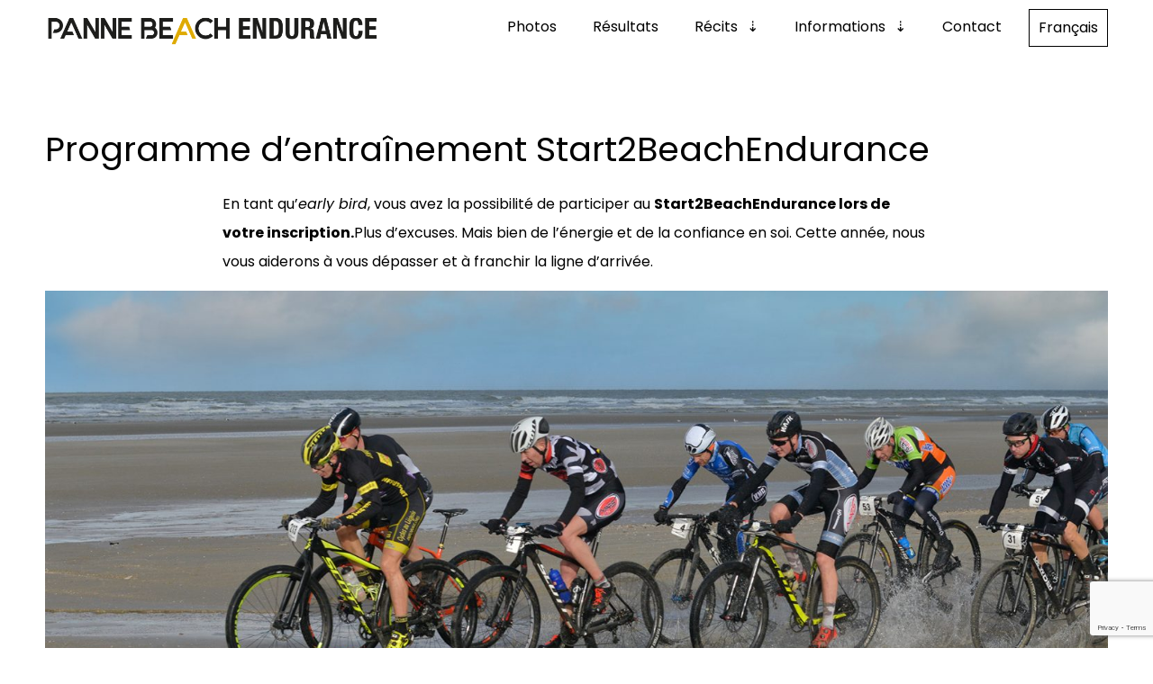

--- FILE ---
content_type: text/html; charset=UTF-8
request_url: https://beach-endurance.be/fr/programme-dentrainement-start2beachendurance/
body_size: 19362
content:

<!DOCTYPE html>
<html xmlns="http://www.w3.org/1999/xhtml" lang="fr-BE">
<head>
    <meta http-equiv="Content-Type" content="text/html"  />
    <!-- Mobile Specific Metas ================================================== -->
    <meta name="viewport" content="width=device-width, initial-scale=1, maximum-scale=1"/>

    <link rel="profile" href="http://gmpg.org/xfn/11"/>
    <link rel="pingback" href="https://beach-endurance.be/xmlrpc.php"/>
    <meta name='robots' content='index, follow, max-image-preview:large, max-snippet:-1, max-video-preview:-1' />
<link rel="alternate" href="https://beach-endurance.be/beach-endurance-2024/" hreflang="nl" />
<link rel="alternate" href="https://beach-endurance.be/fr/programme-dentrainement-start2beachendurance/" hreflang="fr" />
<link rel="alternate" href="https://beach-endurance.be/en/training-schedule-start2beachendurance/" hreflang="en" />
<link rel="alternate" href="https://beach-endurance.be/de/trainingsplan-start2beachendurance/" hreflang="de" />

	<!-- This site is optimized with the Yoast SEO plugin v26.2 - https://yoast.com/wordpress/plugins/seo/ -->
	<title>Programme d’entraînement Start2BeachEndurance - Panne Beach Endurance</title>
	<link rel="canonical" href="https://beach-endurance.be/fr/programme-dentrainement-start2beachendurance/" />
	<meta property="og:locale" content="fr_FR" />
	<meta property="og:locale:alternate" content="nl_BE" />
	<meta property="og:locale:alternate" content="en_GB" />
	<meta property="og:locale:alternate" content="de_DE" />
	<meta property="og:type" content="article" />
	<meta property="og:title" content="Programme d’entraînement Start2BeachEndurance - Panne Beach Endurance" />
	<meta property="og:description" content="En tant qu’early bird, vous avez la possibilité de participer au Start2BeachEndurance lors de votre inscription.Plus d’excuses. Mais bien de l’énergie et de la confiance en soi. Cette année, nous vous aiderons à vous dépasser et à franchir la ligne d’arrivée. Toutes les personnes qui s’inscrivent à ce parcours recevront numériquement un plan élaboré par [&hellip;]" />
	<meta property="og:url" content="https://beach-endurance.be/fr/programme-dentrainement-start2beachendurance/" />
	<meta property="og:site_name" content="Panne Beach Endurance" />
	<meta property="article:publisher" content="https://www.facebook.com/depannebeachendurance/" />
	<meta property="article:modified_time" content="2023-09-21T18:58:56+00:00" />
	<meta property="og:image" content="https://www-static.beach-endurance.be/wp-content/uploads/2023/08/starto.jpg?media=1734363085" />
	<meta name="twitter:card" content="summary_large_image" />
	<script type="application/ld+json" class="yoast-schema-graph">{"@context":"https://schema.org","@graph":[{"@type":"WebPage","@id":"https://beach-endurance.be/fr/programme-dentrainement-start2beachendurance/","url":"https://beach-endurance.be/fr/programme-dentrainement-start2beachendurance/","name":"Programme d’entraînement Start2BeachEndurance - Panne Beach Endurance","isPartOf":{"@id":"https://beach-endurance.be/fr/#website"},"primaryImageOfPage":{"@id":"https://beach-endurance.be/fr/programme-dentrainement-start2beachendurance/#primaryimage"},"image":{"@id":"https://beach-endurance.be/fr/programme-dentrainement-start2beachendurance/#primaryimage"},"thumbnailUrl":"https://beach-endurance.be/wp-content/uploads/2023/08/starto.jpg","datePublished":"2023-09-21T18:58:55+00:00","dateModified":"2023-09-21T18:58:56+00:00","breadcrumb":{"@id":"https://beach-endurance.be/fr/programme-dentrainement-start2beachendurance/#breadcrumb"},"inLanguage":"fr-BE","potentialAction":[{"@type":"ReadAction","target":["https://beach-endurance.be/fr/programme-dentrainement-start2beachendurance/"]}]},{"@type":"ImageObject","inLanguage":"fr-BE","@id":"https://beach-endurance.be/fr/programme-dentrainement-start2beachendurance/#primaryimage","url":"https://beach-endurance.be/wp-content/uploads/2023/08/starto.jpg","contentUrl":"https://beach-endurance.be/wp-content/uploads/2023/08/starto.jpg"},{"@type":"BreadcrumbList","@id":"https://beach-endurance.be/fr/programme-dentrainement-start2beachendurance/#breadcrumb","itemListElement":[{"@type":"ListItem","position":1,"name":"Home","item":"https://beach-endurance.be/fr/"},{"@type":"ListItem","position":2,"name":"Programme d’entraînement Start2BeachEndurance"}]},{"@type":"WebSite","@id":"https://beach-endurance.be/fr/#website","url":"https://beach-endurance.be/fr/","name":"Panne Beach Endurance","description":"Course de plage internationale pour VTT","publisher":{"@id":"https://beach-endurance.be/fr/#organization"},"potentialAction":[{"@type":"SearchAction","target":{"@type":"EntryPoint","urlTemplate":"https://beach-endurance.be/fr/?s={search_term_string}"},"query-input":{"@type":"PropertyValueSpecification","valueRequired":true,"valueName":"search_term_string"}}],"inLanguage":"fr-BE"},{"@type":"Organization","@id":"https://beach-endurance.be/fr/#organization","name":"Beach Endurance","url":"https://beach-endurance.be/fr/","logo":{"@type":"ImageObject","inLanguage":"fr-BE","@id":"https://beach-endurance.be/fr/#/schema/logo/image/","url":"https://beach-endurance.be/wp-content/uploads/2021/09/logo-white.jpg","contentUrl":"https://beach-endurance.be/wp-content/uploads/2021/09/logo-white.jpg","width":386,"height":107,"caption":"Beach Endurance"},"image":{"@id":"https://beach-endurance.be/fr/#/schema/logo/image/"},"sameAs":["https://www.facebook.com/depannebeachendurance/","https://www.instagram.com/depannebeachendurance/"]}]}</script>
	<!-- / Yoast SEO plugin. -->


<link rel='dns-prefetch' href='//fonts-static.group-cdn.one' />
<link rel="alternate" type="application/rss+xml" title="Panne Beach Endurance &raquo; Flux" href="https://beach-endurance.be/fr/feed/" />
<link rel="alternate" type="application/rss+xml" title="Panne Beach Endurance &raquo; Flux des commentaires" href="https://beach-endurance.be/fr/comments/feed/" />
<link rel="alternate" title="oEmbed (JSON)" type="application/json+oembed" href="https://beach-endurance.be/wp-json/oembed/1.0/embed?url=https%3A%2F%2Fbeach-endurance.be%2Ffr%2Fprogramme-dentrainement-start2beachendurance%2F" />
<link rel="alternate" title="oEmbed (XML)" type="text/xml+oembed" href="https://beach-endurance.be/wp-json/oembed/1.0/embed?url=https%3A%2F%2Fbeach-endurance.be%2Ffr%2Fprogramme-dentrainement-start2beachendurance%2F&#038;format=xml" />
<style id='wp-img-auto-sizes-contain-inline-css' type='text/css'>
img:is([sizes=auto i],[sizes^="auto," i]){contain-intrinsic-size:3000px 1500px}
/*# sourceURL=wp-img-auto-sizes-contain-inline-css */
</style>
<link rel='stylesheet' id='twb-open-sans-css' href='https://fonts.googleapis.com/css?family=Open+Sans%3A300%2C400%2C500%2C600%2C700%2C800&#038;display=swap&#038;ver=6.9' type='text/css' media='all' />
<link rel='stylesheet' id='twbbwg-global-css' href='https://beach-endurance.be/wp-content/plugins/photo-gallery/booster/assets/css/global.css?ver=1.0.0' type='text/css' media='all' />
<link rel='stylesheet' id='ot-google-fonts-via-onecom-cdn-poppins-css' href='https://fonts-static.group-cdn.one/fonts/google/poppins/poppins.css' type='text/css' media='all' />
<link rel='stylesheet' id='ot-google-fonts-via-onecom-cdn-oregano-css' href='https://fonts-static.group-cdn.one/fonts/google/oregano/oregano.css' type='text/css' media='all' />
<style id='wp-emoji-styles-inline-css' type='text/css'>

	img.wp-smiley, img.emoji {
		display: inline !important;
		border: none !important;
		box-shadow: none !important;
		height: 1em !important;
		width: 1em !important;
		margin: 0 0.07em !important;
		vertical-align: -0.1em !important;
		background: none !important;
		padding: 0 !important;
	}
/*# sourceURL=wp-emoji-styles-inline-css */
</style>
<style id='wp-block-library-inline-css' type='text/css'>
:root{--wp-block-synced-color:#7a00df;--wp-block-synced-color--rgb:122,0,223;--wp-bound-block-color:var(--wp-block-synced-color);--wp-editor-canvas-background:#ddd;--wp-admin-theme-color:#007cba;--wp-admin-theme-color--rgb:0,124,186;--wp-admin-theme-color-darker-10:#006ba1;--wp-admin-theme-color-darker-10--rgb:0,107,160.5;--wp-admin-theme-color-darker-20:#005a87;--wp-admin-theme-color-darker-20--rgb:0,90,135;--wp-admin-border-width-focus:2px}@media (min-resolution:192dpi){:root{--wp-admin-border-width-focus:1.5px}}.wp-element-button{cursor:pointer}:root .has-very-light-gray-background-color{background-color:#eee}:root .has-very-dark-gray-background-color{background-color:#313131}:root .has-very-light-gray-color{color:#eee}:root .has-very-dark-gray-color{color:#313131}:root .has-vivid-green-cyan-to-vivid-cyan-blue-gradient-background{background:linear-gradient(135deg,#00d084,#0693e3)}:root .has-purple-crush-gradient-background{background:linear-gradient(135deg,#34e2e4,#4721fb 50%,#ab1dfe)}:root .has-hazy-dawn-gradient-background{background:linear-gradient(135deg,#faaca8,#dad0ec)}:root .has-subdued-olive-gradient-background{background:linear-gradient(135deg,#fafae1,#67a671)}:root .has-atomic-cream-gradient-background{background:linear-gradient(135deg,#fdd79a,#004a59)}:root .has-nightshade-gradient-background{background:linear-gradient(135deg,#330968,#31cdcf)}:root .has-midnight-gradient-background{background:linear-gradient(135deg,#020381,#2874fc)}:root{--wp--preset--font-size--normal:16px;--wp--preset--font-size--huge:42px}.has-regular-font-size{font-size:1em}.has-larger-font-size{font-size:2.625em}.has-normal-font-size{font-size:var(--wp--preset--font-size--normal)}.has-huge-font-size{font-size:var(--wp--preset--font-size--huge)}.has-text-align-center{text-align:center}.has-text-align-left{text-align:left}.has-text-align-right{text-align:right}.has-fit-text{white-space:nowrap!important}#end-resizable-editor-section{display:none}.aligncenter{clear:both}.items-justified-left{justify-content:flex-start}.items-justified-center{justify-content:center}.items-justified-right{justify-content:flex-end}.items-justified-space-between{justify-content:space-between}.screen-reader-text{border:0;clip-path:inset(50%);height:1px;margin:-1px;overflow:hidden;padding:0;position:absolute;width:1px;word-wrap:normal!important}.screen-reader-text:focus{background-color:#ddd;clip-path:none;color:#444;display:block;font-size:1em;height:auto;left:5px;line-height:normal;padding:15px 23px 14px;text-decoration:none;top:5px;width:auto;z-index:100000}html :where(.has-border-color){border-style:solid}html :where([style*=border-top-color]){border-top-style:solid}html :where([style*=border-right-color]){border-right-style:solid}html :where([style*=border-bottom-color]){border-bottom-style:solid}html :where([style*=border-left-color]){border-left-style:solid}html :where([style*=border-width]){border-style:solid}html :where([style*=border-top-width]){border-top-style:solid}html :where([style*=border-right-width]){border-right-style:solid}html :where([style*=border-bottom-width]){border-bottom-style:solid}html :where([style*=border-left-width]){border-left-style:solid}html :where(img[class*=wp-image-]){height:auto;max-width:100%}:where(figure){margin:0 0 1em}html :where(.is-position-sticky){--wp-admin--admin-bar--position-offset:var(--wp-admin--admin-bar--height,0px)}@media screen and (max-width:600px){html :where(.is-position-sticky){--wp-admin--admin-bar--position-offset:0px}}

/*# sourceURL=wp-block-library-inline-css */
</style><style id='wp-block-button-inline-css' type='text/css'>
.wp-block-button__link{align-content:center;box-sizing:border-box;cursor:pointer;display:inline-block;height:100%;text-align:center;word-break:break-word}.wp-block-button__link.aligncenter{text-align:center}.wp-block-button__link.alignright{text-align:right}:where(.wp-block-button__link){border-radius:9999px;box-shadow:none;padding:calc(.667em + 2px) calc(1.333em + 2px);text-decoration:none}.wp-block-button[style*=text-decoration] .wp-block-button__link{text-decoration:inherit}.wp-block-buttons>.wp-block-button.has-custom-width{max-width:none}.wp-block-buttons>.wp-block-button.has-custom-width .wp-block-button__link{width:100%}.wp-block-buttons>.wp-block-button.has-custom-font-size .wp-block-button__link{font-size:inherit}.wp-block-buttons>.wp-block-button.wp-block-button__width-25{width:calc(25% - var(--wp--style--block-gap, .5em)*.75)}.wp-block-buttons>.wp-block-button.wp-block-button__width-50{width:calc(50% - var(--wp--style--block-gap, .5em)*.5)}.wp-block-buttons>.wp-block-button.wp-block-button__width-75{width:calc(75% - var(--wp--style--block-gap, .5em)*.25)}.wp-block-buttons>.wp-block-button.wp-block-button__width-100{flex-basis:100%;width:100%}.wp-block-buttons.is-vertical>.wp-block-button.wp-block-button__width-25{width:25%}.wp-block-buttons.is-vertical>.wp-block-button.wp-block-button__width-50{width:50%}.wp-block-buttons.is-vertical>.wp-block-button.wp-block-button__width-75{width:75%}.wp-block-button.is-style-squared,.wp-block-button__link.wp-block-button.is-style-squared{border-radius:0}.wp-block-button.no-border-radius,.wp-block-button__link.no-border-radius{border-radius:0!important}:root :where(.wp-block-button .wp-block-button__link.is-style-outline),:root :where(.wp-block-button.is-style-outline>.wp-block-button__link){border:2px solid;padding:.667em 1.333em}:root :where(.wp-block-button .wp-block-button__link.is-style-outline:not(.has-text-color)),:root :where(.wp-block-button.is-style-outline>.wp-block-button__link:not(.has-text-color)){color:currentColor}:root :where(.wp-block-button .wp-block-button__link.is-style-outline:not(.has-background)),:root :where(.wp-block-button.is-style-outline>.wp-block-button__link:not(.has-background)){background-color:initial;background-image:none}
/*# sourceURL=https://beach-endurance.be/wp-includes/blocks/button/style.min.css */
</style>
<style id='wp-block-image-inline-css' type='text/css'>
.wp-block-image>a,.wp-block-image>figure>a{display:inline-block}.wp-block-image img{box-sizing:border-box;height:auto;max-width:100%;vertical-align:bottom}@media not (prefers-reduced-motion){.wp-block-image img.hide{visibility:hidden}.wp-block-image img.show{animation:show-content-image .4s}}.wp-block-image[style*=border-radius] img,.wp-block-image[style*=border-radius]>a{border-radius:inherit}.wp-block-image.has-custom-border img{box-sizing:border-box}.wp-block-image.aligncenter{text-align:center}.wp-block-image.alignfull>a,.wp-block-image.alignwide>a{width:100%}.wp-block-image.alignfull img,.wp-block-image.alignwide img{height:auto;width:100%}.wp-block-image .aligncenter,.wp-block-image .alignleft,.wp-block-image .alignright,.wp-block-image.aligncenter,.wp-block-image.alignleft,.wp-block-image.alignright{display:table}.wp-block-image .aligncenter>figcaption,.wp-block-image .alignleft>figcaption,.wp-block-image .alignright>figcaption,.wp-block-image.aligncenter>figcaption,.wp-block-image.alignleft>figcaption,.wp-block-image.alignright>figcaption{caption-side:bottom;display:table-caption}.wp-block-image .alignleft{float:left;margin:.5em 1em .5em 0}.wp-block-image .alignright{float:right;margin:.5em 0 .5em 1em}.wp-block-image .aligncenter{margin-left:auto;margin-right:auto}.wp-block-image :where(figcaption){margin-bottom:1em;margin-top:.5em}.wp-block-image.is-style-circle-mask img{border-radius:9999px}@supports ((-webkit-mask-image:none) or (mask-image:none)) or (-webkit-mask-image:none){.wp-block-image.is-style-circle-mask img{border-radius:0;-webkit-mask-image:url('data:image/svg+xml;utf8,<svg viewBox="0 0 100 100" xmlns="http://www.w3.org/2000/svg"><circle cx="50" cy="50" r="50"/></svg>');mask-image:url('data:image/svg+xml;utf8,<svg viewBox="0 0 100 100" xmlns="http://www.w3.org/2000/svg"><circle cx="50" cy="50" r="50"/></svg>');mask-mode:alpha;-webkit-mask-position:center;mask-position:center;-webkit-mask-repeat:no-repeat;mask-repeat:no-repeat;-webkit-mask-size:contain;mask-size:contain}}:root :where(.wp-block-image.is-style-rounded img,.wp-block-image .is-style-rounded img){border-radius:9999px}.wp-block-image figure{margin:0}.wp-lightbox-container{display:flex;flex-direction:column;position:relative}.wp-lightbox-container img{cursor:zoom-in}.wp-lightbox-container img:hover+button{opacity:1}.wp-lightbox-container button{align-items:center;backdrop-filter:blur(16px) saturate(180%);background-color:#5a5a5a40;border:none;border-radius:4px;cursor:zoom-in;display:flex;height:20px;justify-content:center;opacity:0;padding:0;position:absolute;right:16px;text-align:center;top:16px;width:20px;z-index:100}@media not (prefers-reduced-motion){.wp-lightbox-container button{transition:opacity .2s ease}}.wp-lightbox-container button:focus-visible{outline:3px auto #5a5a5a40;outline:3px auto -webkit-focus-ring-color;outline-offset:3px}.wp-lightbox-container button:hover{cursor:pointer;opacity:1}.wp-lightbox-container button:focus{opacity:1}.wp-lightbox-container button:focus,.wp-lightbox-container button:hover,.wp-lightbox-container button:not(:hover):not(:active):not(.has-background){background-color:#5a5a5a40;border:none}.wp-lightbox-overlay{box-sizing:border-box;cursor:zoom-out;height:100vh;left:0;overflow:hidden;position:fixed;top:0;visibility:hidden;width:100%;z-index:100000}.wp-lightbox-overlay .close-button{align-items:center;cursor:pointer;display:flex;justify-content:center;min-height:40px;min-width:40px;padding:0;position:absolute;right:calc(env(safe-area-inset-right) + 16px);top:calc(env(safe-area-inset-top) + 16px);z-index:5000000}.wp-lightbox-overlay .close-button:focus,.wp-lightbox-overlay .close-button:hover,.wp-lightbox-overlay .close-button:not(:hover):not(:active):not(.has-background){background:none;border:none}.wp-lightbox-overlay .lightbox-image-container{height:var(--wp--lightbox-container-height);left:50%;overflow:hidden;position:absolute;top:50%;transform:translate(-50%,-50%);transform-origin:top left;width:var(--wp--lightbox-container-width);z-index:9999999999}.wp-lightbox-overlay .wp-block-image{align-items:center;box-sizing:border-box;display:flex;height:100%;justify-content:center;margin:0;position:relative;transform-origin:0 0;width:100%;z-index:3000000}.wp-lightbox-overlay .wp-block-image img{height:var(--wp--lightbox-image-height);min-height:var(--wp--lightbox-image-height);min-width:var(--wp--lightbox-image-width);width:var(--wp--lightbox-image-width)}.wp-lightbox-overlay .wp-block-image figcaption{display:none}.wp-lightbox-overlay button{background:none;border:none}.wp-lightbox-overlay .scrim{background-color:#fff;height:100%;opacity:.9;position:absolute;width:100%;z-index:2000000}.wp-lightbox-overlay.active{visibility:visible}@media not (prefers-reduced-motion){.wp-lightbox-overlay.active{animation:turn-on-visibility .25s both}.wp-lightbox-overlay.active img{animation:turn-on-visibility .35s both}.wp-lightbox-overlay.show-closing-animation:not(.active){animation:turn-off-visibility .35s both}.wp-lightbox-overlay.show-closing-animation:not(.active) img{animation:turn-off-visibility .25s both}.wp-lightbox-overlay.zoom.active{animation:none;opacity:1;visibility:visible}.wp-lightbox-overlay.zoom.active .lightbox-image-container{animation:lightbox-zoom-in .4s}.wp-lightbox-overlay.zoom.active .lightbox-image-container img{animation:none}.wp-lightbox-overlay.zoom.active .scrim{animation:turn-on-visibility .4s forwards}.wp-lightbox-overlay.zoom.show-closing-animation:not(.active){animation:none}.wp-lightbox-overlay.zoom.show-closing-animation:not(.active) .lightbox-image-container{animation:lightbox-zoom-out .4s}.wp-lightbox-overlay.zoom.show-closing-animation:not(.active) .lightbox-image-container img{animation:none}.wp-lightbox-overlay.zoom.show-closing-animation:not(.active) .scrim{animation:turn-off-visibility .4s forwards}}@keyframes show-content-image{0%{visibility:hidden}99%{visibility:hidden}to{visibility:visible}}@keyframes turn-on-visibility{0%{opacity:0}to{opacity:1}}@keyframes turn-off-visibility{0%{opacity:1;visibility:visible}99%{opacity:0;visibility:visible}to{opacity:0;visibility:hidden}}@keyframes lightbox-zoom-in{0%{transform:translate(calc((-100vw + var(--wp--lightbox-scrollbar-width))/2 + var(--wp--lightbox-initial-left-position)),calc(-50vh + var(--wp--lightbox-initial-top-position))) scale(var(--wp--lightbox-scale))}to{transform:translate(-50%,-50%) scale(1)}}@keyframes lightbox-zoom-out{0%{transform:translate(-50%,-50%) scale(1);visibility:visible}99%{visibility:visible}to{transform:translate(calc((-100vw + var(--wp--lightbox-scrollbar-width))/2 + var(--wp--lightbox-initial-left-position)),calc(-50vh + var(--wp--lightbox-initial-top-position))) scale(var(--wp--lightbox-scale));visibility:hidden}}
/*# sourceURL=https://beach-endurance.be/wp-includes/blocks/image/style.min.css */
</style>
<style id='wp-block-buttons-inline-css' type='text/css'>
.wp-block-buttons{box-sizing:border-box}.wp-block-buttons.is-vertical{flex-direction:column}.wp-block-buttons.is-vertical>.wp-block-button:last-child{margin-bottom:0}.wp-block-buttons>.wp-block-button{display:inline-block;margin:0}.wp-block-buttons.is-content-justification-left{justify-content:flex-start}.wp-block-buttons.is-content-justification-left.is-vertical{align-items:flex-start}.wp-block-buttons.is-content-justification-center{justify-content:center}.wp-block-buttons.is-content-justification-center.is-vertical{align-items:center}.wp-block-buttons.is-content-justification-right{justify-content:flex-end}.wp-block-buttons.is-content-justification-right.is-vertical{align-items:flex-end}.wp-block-buttons.is-content-justification-space-between{justify-content:space-between}.wp-block-buttons.aligncenter{text-align:center}.wp-block-buttons:not(.is-content-justification-space-between,.is-content-justification-right,.is-content-justification-left,.is-content-justification-center) .wp-block-button.aligncenter{margin-left:auto;margin-right:auto;width:100%}.wp-block-buttons[style*=text-decoration] .wp-block-button,.wp-block-buttons[style*=text-decoration] .wp-block-button__link{text-decoration:inherit}.wp-block-buttons.has-custom-font-size .wp-block-button__link{font-size:inherit}.wp-block-buttons .wp-block-button__link{width:100%}.wp-block-button.aligncenter{text-align:center}
/*# sourceURL=https://beach-endurance.be/wp-includes/blocks/buttons/style.min.css */
</style>
<style id='wp-block-columns-inline-css' type='text/css'>
.wp-block-columns{box-sizing:border-box;display:flex;flex-wrap:wrap!important}@media (min-width:782px){.wp-block-columns{flex-wrap:nowrap!important}}.wp-block-columns{align-items:normal!important}.wp-block-columns.are-vertically-aligned-top{align-items:flex-start}.wp-block-columns.are-vertically-aligned-center{align-items:center}.wp-block-columns.are-vertically-aligned-bottom{align-items:flex-end}@media (max-width:781px){.wp-block-columns:not(.is-not-stacked-on-mobile)>.wp-block-column{flex-basis:100%!important}}@media (min-width:782px){.wp-block-columns:not(.is-not-stacked-on-mobile)>.wp-block-column{flex-basis:0;flex-grow:1}.wp-block-columns:not(.is-not-stacked-on-mobile)>.wp-block-column[style*=flex-basis]{flex-grow:0}}.wp-block-columns.is-not-stacked-on-mobile{flex-wrap:nowrap!important}.wp-block-columns.is-not-stacked-on-mobile>.wp-block-column{flex-basis:0;flex-grow:1}.wp-block-columns.is-not-stacked-on-mobile>.wp-block-column[style*=flex-basis]{flex-grow:0}:where(.wp-block-columns){margin-bottom:1.75em}:where(.wp-block-columns.has-background){padding:1.25em 2.375em}.wp-block-column{flex-grow:1;min-width:0;overflow-wrap:break-word;word-break:break-word}.wp-block-column.is-vertically-aligned-top{align-self:flex-start}.wp-block-column.is-vertically-aligned-center{align-self:center}.wp-block-column.is-vertically-aligned-bottom{align-self:flex-end}.wp-block-column.is-vertically-aligned-stretch{align-self:stretch}.wp-block-column.is-vertically-aligned-bottom,.wp-block-column.is-vertically-aligned-center,.wp-block-column.is-vertically-aligned-top{width:100%}
/*# sourceURL=https://beach-endurance.be/wp-includes/blocks/columns/style.min.css */
</style>
<style id='wp-block-spacer-inline-css' type='text/css'>
.wp-block-spacer{clear:both}
/*# sourceURL=https://beach-endurance.be/wp-includes/blocks/spacer/style.min.css */
</style>
<style id='global-styles-inline-css' type='text/css'>
:root{--wp--preset--aspect-ratio--square: 1;--wp--preset--aspect-ratio--4-3: 4/3;--wp--preset--aspect-ratio--3-4: 3/4;--wp--preset--aspect-ratio--3-2: 3/2;--wp--preset--aspect-ratio--2-3: 2/3;--wp--preset--aspect-ratio--16-9: 16/9;--wp--preset--aspect-ratio--9-16: 9/16;--wp--preset--color--black: #000000;--wp--preset--color--cyan-bluish-gray: #abb8c3;--wp--preset--color--white: #ffffff;--wp--preset--color--pale-pink: #f78da7;--wp--preset--color--vivid-red: #cf2e2e;--wp--preset--color--luminous-vivid-orange: #ff6900;--wp--preset--color--luminous-vivid-amber: #fcb900;--wp--preset--color--light-green-cyan: #7bdcb5;--wp--preset--color--vivid-green-cyan: #00d084;--wp--preset--color--pale-cyan-blue: #8ed1fc;--wp--preset--color--vivid-cyan-blue: #0693e3;--wp--preset--color--vivid-purple: #9b51e0;--wp--preset--gradient--vivid-cyan-blue-to-vivid-purple: linear-gradient(135deg,rgb(6,147,227) 0%,rgb(155,81,224) 100%);--wp--preset--gradient--light-green-cyan-to-vivid-green-cyan: linear-gradient(135deg,rgb(122,220,180) 0%,rgb(0,208,130) 100%);--wp--preset--gradient--luminous-vivid-amber-to-luminous-vivid-orange: linear-gradient(135deg,rgb(252,185,0) 0%,rgb(255,105,0) 100%);--wp--preset--gradient--luminous-vivid-orange-to-vivid-red: linear-gradient(135deg,rgb(255,105,0) 0%,rgb(207,46,46) 100%);--wp--preset--gradient--very-light-gray-to-cyan-bluish-gray: linear-gradient(135deg,rgb(238,238,238) 0%,rgb(169,184,195) 100%);--wp--preset--gradient--cool-to-warm-spectrum: linear-gradient(135deg,rgb(74,234,220) 0%,rgb(151,120,209) 20%,rgb(207,42,186) 40%,rgb(238,44,130) 60%,rgb(251,105,98) 80%,rgb(254,248,76) 100%);--wp--preset--gradient--blush-light-purple: linear-gradient(135deg,rgb(255,206,236) 0%,rgb(152,150,240) 100%);--wp--preset--gradient--blush-bordeaux: linear-gradient(135deg,rgb(254,205,165) 0%,rgb(254,45,45) 50%,rgb(107,0,62) 100%);--wp--preset--gradient--luminous-dusk: linear-gradient(135deg,rgb(255,203,112) 0%,rgb(199,81,192) 50%,rgb(65,88,208) 100%);--wp--preset--gradient--pale-ocean: linear-gradient(135deg,rgb(255,245,203) 0%,rgb(182,227,212) 50%,rgb(51,167,181) 100%);--wp--preset--gradient--electric-grass: linear-gradient(135deg,rgb(202,248,128) 0%,rgb(113,206,126) 100%);--wp--preset--gradient--midnight: linear-gradient(135deg,rgb(2,3,129) 0%,rgb(40,116,252) 100%);--wp--preset--font-size--small: 13px;--wp--preset--font-size--medium: 20px;--wp--preset--font-size--large: 36px;--wp--preset--font-size--x-large: 42px;--wp--preset--spacing--20: 0.44rem;--wp--preset--spacing--30: 0.67rem;--wp--preset--spacing--40: 1rem;--wp--preset--spacing--50: 1.5rem;--wp--preset--spacing--60: 2.25rem;--wp--preset--spacing--70: 3.38rem;--wp--preset--spacing--80: 5.06rem;--wp--preset--shadow--natural: 6px 6px 9px rgba(0, 0, 0, 0.2);--wp--preset--shadow--deep: 12px 12px 50px rgba(0, 0, 0, 0.4);--wp--preset--shadow--sharp: 6px 6px 0px rgba(0, 0, 0, 0.2);--wp--preset--shadow--outlined: 6px 6px 0px -3px rgb(255, 255, 255), 6px 6px rgb(0, 0, 0);--wp--preset--shadow--crisp: 6px 6px 0px rgb(0, 0, 0);}:where(.is-layout-flex){gap: 0.5em;}:where(.is-layout-grid){gap: 0.5em;}body .is-layout-flex{display: flex;}.is-layout-flex{flex-wrap: wrap;align-items: center;}.is-layout-flex > :is(*, div){margin: 0;}body .is-layout-grid{display: grid;}.is-layout-grid > :is(*, div){margin: 0;}:where(.wp-block-columns.is-layout-flex){gap: 2em;}:where(.wp-block-columns.is-layout-grid){gap: 2em;}:where(.wp-block-post-template.is-layout-flex){gap: 1.25em;}:where(.wp-block-post-template.is-layout-grid){gap: 1.25em;}.has-black-color{color: var(--wp--preset--color--black) !important;}.has-cyan-bluish-gray-color{color: var(--wp--preset--color--cyan-bluish-gray) !important;}.has-white-color{color: var(--wp--preset--color--white) !important;}.has-pale-pink-color{color: var(--wp--preset--color--pale-pink) !important;}.has-vivid-red-color{color: var(--wp--preset--color--vivid-red) !important;}.has-luminous-vivid-orange-color{color: var(--wp--preset--color--luminous-vivid-orange) !important;}.has-luminous-vivid-amber-color{color: var(--wp--preset--color--luminous-vivid-amber) !important;}.has-light-green-cyan-color{color: var(--wp--preset--color--light-green-cyan) !important;}.has-vivid-green-cyan-color{color: var(--wp--preset--color--vivid-green-cyan) !important;}.has-pale-cyan-blue-color{color: var(--wp--preset--color--pale-cyan-blue) !important;}.has-vivid-cyan-blue-color{color: var(--wp--preset--color--vivid-cyan-blue) !important;}.has-vivid-purple-color{color: var(--wp--preset--color--vivid-purple) !important;}.has-black-background-color{background-color: var(--wp--preset--color--black) !important;}.has-cyan-bluish-gray-background-color{background-color: var(--wp--preset--color--cyan-bluish-gray) !important;}.has-white-background-color{background-color: var(--wp--preset--color--white) !important;}.has-pale-pink-background-color{background-color: var(--wp--preset--color--pale-pink) !important;}.has-vivid-red-background-color{background-color: var(--wp--preset--color--vivid-red) !important;}.has-luminous-vivid-orange-background-color{background-color: var(--wp--preset--color--luminous-vivid-orange) !important;}.has-luminous-vivid-amber-background-color{background-color: var(--wp--preset--color--luminous-vivid-amber) !important;}.has-light-green-cyan-background-color{background-color: var(--wp--preset--color--light-green-cyan) !important;}.has-vivid-green-cyan-background-color{background-color: var(--wp--preset--color--vivid-green-cyan) !important;}.has-pale-cyan-blue-background-color{background-color: var(--wp--preset--color--pale-cyan-blue) !important;}.has-vivid-cyan-blue-background-color{background-color: var(--wp--preset--color--vivid-cyan-blue) !important;}.has-vivid-purple-background-color{background-color: var(--wp--preset--color--vivid-purple) !important;}.has-black-border-color{border-color: var(--wp--preset--color--black) !important;}.has-cyan-bluish-gray-border-color{border-color: var(--wp--preset--color--cyan-bluish-gray) !important;}.has-white-border-color{border-color: var(--wp--preset--color--white) !important;}.has-pale-pink-border-color{border-color: var(--wp--preset--color--pale-pink) !important;}.has-vivid-red-border-color{border-color: var(--wp--preset--color--vivid-red) !important;}.has-luminous-vivid-orange-border-color{border-color: var(--wp--preset--color--luminous-vivid-orange) !important;}.has-luminous-vivid-amber-border-color{border-color: var(--wp--preset--color--luminous-vivid-amber) !important;}.has-light-green-cyan-border-color{border-color: var(--wp--preset--color--light-green-cyan) !important;}.has-vivid-green-cyan-border-color{border-color: var(--wp--preset--color--vivid-green-cyan) !important;}.has-pale-cyan-blue-border-color{border-color: var(--wp--preset--color--pale-cyan-blue) !important;}.has-vivid-cyan-blue-border-color{border-color: var(--wp--preset--color--vivid-cyan-blue) !important;}.has-vivid-purple-border-color{border-color: var(--wp--preset--color--vivid-purple) !important;}.has-vivid-cyan-blue-to-vivid-purple-gradient-background{background: var(--wp--preset--gradient--vivid-cyan-blue-to-vivid-purple) !important;}.has-light-green-cyan-to-vivid-green-cyan-gradient-background{background: var(--wp--preset--gradient--light-green-cyan-to-vivid-green-cyan) !important;}.has-luminous-vivid-amber-to-luminous-vivid-orange-gradient-background{background: var(--wp--preset--gradient--luminous-vivid-amber-to-luminous-vivid-orange) !important;}.has-luminous-vivid-orange-to-vivid-red-gradient-background{background: var(--wp--preset--gradient--luminous-vivid-orange-to-vivid-red) !important;}.has-very-light-gray-to-cyan-bluish-gray-gradient-background{background: var(--wp--preset--gradient--very-light-gray-to-cyan-bluish-gray) !important;}.has-cool-to-warm-spectrum-gradient-background{background: var(--wp--preset--gradient--cool-to-warm-spectrum) !important;}.has-blush-light-purple-gradient-background{background: var(--wp--preset--gradient--blush-light-purple) !important;}.has-blush-bordeaux-gradient-background{background: var(--wp--preset--gradient--blush-bordeaux) !important;}.has-luminous-dusk-gradient-background{background: var(--wp--preset--gradient--luminous-dusk) !important;}.has-pale-ocean-gradient-background{background: var(--wp--preset--gradient--pale-ocean) !important;}.has-electric-grass-gradient-background{background: var(--wp--preset--gradient--electric-grass) !important;}.has-midnight-gradient-background{background: var(--wp--preset--gradient--midnight) !important;}.has-small-font-size{font-size: var(--wp--preset--font-size--small) !important;}.has-medium-font-size{font-size: var(--wp--preset--font-size--medium) !important;}.has-large-font-size{font-size: var(--wp--preset--font-size--large) !important;}.has-x-large-font-size{font-size: var(--wp--preset--font-size--x-large) !important;}
:where(.wp-block-columns.is-layout-flex){gap: 2em;}:where(.wp-block-columns.is-layout-grid){gap: 2em;}
/*# sourceURL=global-styles-inline-css */
</style>
<style id='core-block-supports-inline-css' type='text/css'>
.wp-container-core-columns-is-layout-9d6595d7{flex-wrap:nowrap;}.wp-container-core-buttons-is-layout-16018d1d{justify-content:center;}
/*# sourceURL=core-block-supports-inline-css */
</style>

<style id='classic-theme-styles-inline-css' type='text/css'>
/*! This file is auto-generated */
.wp-block-button__link{color:#fff;background-color:#32373c;border-radius:9999px;box-shadow:none;text-decoration:none;padding:calc(.667em + 2px) calc(1.333em + 2px);font-size:1.125em}.wp-block-file__button{background:#32373c;color:#fff;text-decoration:none}
/*# sourceURL=/wp-includes/css/classic-themes.min.css */
</style>
<link rel='stylesheet' id='bwg_fonts-css' href='https://beach-endurance.be/wp-content/plugins/photo-gallery/css/bwg-fonts/fonts.css?ver=0.0.1' type='text/css' media='all' />
<link rel='stylesheet' id='sumoselect-css' href='https://beach-endurance.be/wp-content/plugins/photo-gallery/css/sumoselect.min.css?ver=3.4.6' type='text/css' media='all' />
<link rel='stylesheet' id='mCustomScrollbar-css' href='https://beach-endurance.be/wp-content/plugins/photo-gallery/css/jquery.mCustomScrollbar.min.css?ver=3.1.5' type='text/css' media='all' />
<link rel='stylesheet' id='bwg_googlefonts-css' href='https://fonts.googleapis.com/css?family=Ubuntu&#038;subset=greek,latin,greek-ext,vietnamese,cyrillic-ext,latin-ext,cyrillic' type='text/css' media='all' />
<link rel='stylesheet' id='bwg_frontend-css' href='https://beach-endurance.be/wp-content/plugins/photo-gallery/css/styles.min.css?ver=1.8.35' type='text/css' media='all' />
<link rel='stylesheet' id='poppins-google-font-css' href='//fonts-static.group-cdn.one/fonts/google/poppins/poppins.css?ver=6.9' type='text/css' media='all' />
<link rel='stylesheet' id='oregano-google-font-css' href='//fonts-static.group-cdn.one/fonts/google/oregano/oregano.css?ver=6.9' type='text/css' media='all' />
<link rel='stylesheet' id='style-book-all-css' href='https://beach-endurance.be/wp-content/themes/book-club/assets/min-css/style.min.css?ver=5.4.5' type='text/css' media='all' />
<link rel='stylesheet' id='dashicons-css' href='https://beach-endurance.be/wp-includes/css/dashicons.min.css?ver=6.9' type='text/css' media='all' />
<link rel='stylesheet' id='wp-block-paragraph-css' href='https://beach-endurance.be/wp-includes/blocks/paragraph/style.min.css?ver=6.9' type='text/css' media='all' />
<link rel='stylesheet' id='wp-block-heading-css' href='https://beach-endurance.be/wp-includes/blocks/heading/style.min.css?ver=6.9' type='text/css' media='all' />
<script type="text/javascript" src="https://beach-endurance.be/wp-includes/js/jquery/jquery.min.js?ver=3.7.1" id="jquery-core-js"></script>
<script type="text/javascript" src="https://beach-endurance.be/wp-includes/js/jquery/jquery-migrate.min.js?ver=3.4.1" id="jquery-migrate-js"></script>
<script type="text/javascript" src="https://beach-endurance.be/wp-content/plugins/photo-gallery/booster/assets/js/circle-progress.js?ver=1.2.2" id="twbbwg-circle-js"></script>
<script type="text/javascript" id="twbbwg-global-js-extra">
/* <![CDATA[ */
var twb = {"nonce":"0f4f98d271","ajax_url":"https://beach-endurance.be/wp-admin/admin-ajax.php","plugin_url":"https://beach-endurance.be/wp-content/plugins/photo-gallery/booster","href":"https://beach-endurance.be/wp-admin/admin.php?page=twbbwg_photo-gallery"};
var twb = {"nonce":"0f4f98d271","ajax_url":"https://beach-endurance.be/wp-admin/admin-ajax.php","plugin_url":"https://beach-endurance.be/wp-content/plugins/photo-gallery/booster","href":"https://beach-endurance.be/wp-admin/admin.php?page=twbbwg_photo-gallery"};
//# sourceURL=twbbwg-global-js-extra
/* ]]> */
</script>
<script type="text/javascript" src="https://beach-endurance.be/wp-content/plugins/photo-gallery/booster/assets/js/global.js?ver=1.0.0" id="twbbwg-global-js"></script>
<script type="text/javascript" src="https://beach-endurance.be/wp-content/plugins/photo-gallery/js/jquery.sumoselect.min.js?ver=3.4.6" id="sumoselect-js"></script>
<script type="text/javascript" src="https://beach-endurance.be/wp-content/plugins/photo-gallery/js/tocca.min.js?ver=2.0.9" id="bwg_mobile-js"></script>
<script type="text/javascript" src="https://beach-endurance.be/wp-content/plugins/photo-gallery/js/jquery.mCustomScrollbar.concat.min.js?ver=3.1.5" id="mCustomScrollbar-js"></script>
<script type="text/javascript" src="https://beach-endurance.be/wp-content/plugins/photo-gallery/js/jquery.fullscreen.min.js?ver=0.6.0" id="jquery-fullscreen-js"></script>
<script type="text/javascript" id="bwg_frontend-js-extra">
/* <![CDATA[ */
var bwg_objectsL10n = {"bwg_field_required":"field is required.","bwg_mail_validation":"This is not a valid email address.","bwg_search_result":"There are no images matching your search.","bwg_select_tag":"Select Tag","bwg_order_by":"Order By","bwg_search":"Search","bwg_show_ecommerce":"Show Ecommerce","bwg_hide_ecommerce":"Hide Ecommerce","bwg_show_comments":"Show Comments","bwg_hide_comments":"Hide Comments","bwg_restore":"Restore","bwg_maximize":"Maximize","bwg_fullscreen":"Fullscreen","bwg_exit_fullscreen":"Exit Fullscreen","bwg_search_tag":"SEARCH...","bwg_tag_no_match":"No tags found","bwg_all_tags_selected":"All tags selected","bwg_tags_selected":"tags selected","play":"Play","pause":"Pause","is_pro":"","bwg_play":"Play","bwg_pause":"Pause","bwg_hide_info":"Hide info","bwg_show_info":"Show info","bwg_hide_rating":"Hide rating","bwg_show_rating":"Show rating","ok":"Ok","cancel":"Cancel","select_all":"Select all","lazy_load":"0","lazy_loader":"https://beach-endurance.be/wp-content/plugins/photo-gallery/images/ajax_loader.png","front_ajax":"0","bwg_tag_see_all":"see all tags","bwg_tag_see_less":"see less tags"};
//# sourceURL=bwg_frontend-js-extra
/* ]]> */
</script>
<script type="text/javascript" src="https://beach-endurance.be/wp-content/plugins/photo-gallery/js/scripts.min.js?ver=1.8.35" id="bwg_frontend-js"></script>
<link rel="https://api.w.org/" href="https://beach-endurance.be/wp-json/" /><link rel="alternate" title="JSON" type="application/json" href="https://beach-endurance.be/wp-json/wp/v2/pages/2844" /><link rel="EditURI" type="application/rsd+xml" title="RSD" href="https://beach-endurance.be/xmlrpc.php?rsd" />
<meta name="generator" content="WordPress 6.9" />
<link rel='shortlink' href='https://beach-endurance.be/?p=2844' />

		<!-- GA Google Analytics @ https://m0n.co/ga -->
		<script async src="https://www.googletagmanager.com/gtag/js?id=G-LECTSF6WBB"></script>
		<script>
			window.dataLayer = window.dataLayer || [];
			function gtag(){dataLayer.push(arguments);}
			gtag('js', new Date());
			gtag('config', 'G-LECTSF6WBB');
		</script>

	<style>[class*=" icon-oc-"],[class^=icon-oc-]{speak:none;font-style:normal;font-weight:400;font-variant:normal;text-transform:none;line-height:1;-webkit-font-smoothing:antialiased;-moz-osx-font-smoothing:grayscale}.icon-oc-one-com-white-32px-fill:before{content:"901"}.icon-oc-one-com:before{content:"900"}#one-com-icon,.toplevel_page_onecom-wp .wp-menu-image{speak:none;display:flex;align-items:center;justify-content:center;text-transform:none;line-height:1;-webkit-font-smoothing:antialiased;-moz-osx-font-smoothing:grayscale}.onecom-wp-admin-bar-item>a,.toplevel_page_onecom-wp>.wp-menu-name{font-size:16px;font-weight:400;line-height:1}.toplevel_page_onecom-wp>.wp-menu-name img{width:69px;height:9px;}.wp-submenu-wrap.wp-submenu>.wp-submenu-head>img{width:88px;height:auto}.onecom-wp-admin-bar-item>a img{height:7px!important}.onecom-wp-admin-bar-item>a img,.toplevel_page_onecom-wp>.wp-menu-name img{opacity:.8}.onecom-wp-admin-bar-item.hover>a img,.toplevel_page_onecom-wp.wp-has-current-submenu>.wp-menu-name img,li.opensub>a.toplevel_page_onecom-wp>.wp-menu-name img{opacity:1}#one-com-icon:before,.onecom-wp-admin-bar-item>a:before,.toplevel_page_onecom-wp>.wp-menu-image:before{content:'';position:static!important;background-color:rgba(240,245,250,.4);border-radius:102px;width:18px;height:18px;padding:0!important}.onecom-wp-admin-bar-item>a:before{width:14px;height:14px}.onecom-wp-admin-bar-item.hover>a:before,.toplevel_page_onecom-wp.opensub>a>.wp-menu-image:before,.toplevel_page_onecom-wp.wp-has-current-submenu>.wp-menu-image:before{background-color:#76b82a}.onecom-wp-admin-bar-item>a{display:inline-flex!important;align-items:center;justify-content:center}#one-com-logo-wrapper{font-size:4em}#one-com-icon{vertical-align:middle}.imagify-welcome{display:none !important;}</style><!-- Facebook Pixel Code -->
<script>
  !function(f,b,e,v,n,t,s)
  {if(f.fbq)return;n=f.fbq=function(){n.callMethod?
  n.callMethod.apply(n,arguments):n.queue.push(arguments)};
  if(!f._fbq)f._fbq=n;n.push=n;n.loaded=!0;n.version='2.0';
  n.queue=[];t=b.createElement(e);t.async=!0;
  t.src=v;s=b.getElementsByTagName(e)[0];
  s.parentNode.insertBefore(t,s)}(window, document,'script',
  'https://connect.facebook.net/en_US/fbevents.js');
  fbq('init', '293908599112490');
  fbq('track', 'PageView');
</script>
<noscript><img height="1" width="1" style="display:none"
  src="https://www.facebook.com/tr?id=293908599112490&ev=PageView&noscript=1"
/></noscript>
<!-- End Facebook Pixel Code --><link rel="icon" href="https://www-static.beach-endurance.be/wp-content/uploads/2021/10/cropped-favicon-beach-endurance-32x32.png?media=1734363085" sizes="32x32" />
<link rel="icon" href="https://www-static.beach-endurance.be/wp-content/uploads/2021/10/cropped-favicon-beach-endurance-192x192.png?media=1734363085" sizes="192x192" />
<link rel="apple-touch-icon" href="https://www-static.beach-endurance.be/wp-content/uploads/2021/10/cropped-favicon-beach-endurance-180x180.png?media=1734363085" />
<meta name="msapplication-TileImage" content="https://www-static.beach-endurance.be/wp-content/uploads/2021/10/cropped-favicon-beach-endurance-270x270.png?media=1734363085" />
    <style type="text/css">

    
    /* Primary Skin Color */

    .site-logo a,
    .site-logo h1,
    #primary-nav ul,
    .footer-widgets .widget_calendar table thead,
    .footer-widgets .widget_calendar table th,
    .comment-reply-link:hover,
    .button, .button:visited,
    a.page-numbers,
    .primary_color
    {
        color: #000000;
    }

    #primary-nav ul li.current_page_item a,
    #primary-nav ul li ul li a,
    #primary-nav ul li:hover > a,
    .page-numbers.current,
    .page-numbers:hover,
    .next.page-numbers:hover,
    .searchform input[type=submit],
    .comment-reply-link,
    .button.dark,
    .footer-widgets,
    .widget_calendar table thead,
    .primary_bgcolor{
        background-color: #000000;
    }

    .prev.page-numbers, .next.page-numbers,
    .post-comments textarea,
    .comment-reply-link:hover,
    .comment-reply-link,
    .button.border:hover,
    .button,
    .button.dark,
    .button.border{
        border-color: #000000;
    }

    .social-icons ul li a svg *
    {
        fill: ;
    }


    /* Secondary Skin Color */
    .button.dark,
    .footer-widgets .widget_calendar table thead,
    .secondary_color
    {
        color: #ffffff;
    }
    .footer-widgets .social-icons ul li a svg *
    {
       /* fill: #ffffff;*/
    }

    .footer-widgets .widget_calendar table thead,
    .secondary_bgcolor
    {
        background-color: #ffffff;
    }


    .footer-widgets .widget_calendar table,
    .footer-widgets .widget_calendar table tfoot,
    .secondary_bordercolor
    {
        border-color: #ffffff;
    }

    header#site-header{min-height:50px;}.banner.home-banner{height:640px;}.banner.internal-banner{height:520px;}.site-logo .site-title{font-family:Poppins;font-size:40px;font-style:normal;font-weight:700;line-height:40px;text-decoration:none;}#primary-nav ul li a{font-family:Poppins;font-size:16px;font-style:normal;font-weight:normal;line-height:20px;text-decoration:none;}body, p, .section-content p, .post-content,.post-content p, .page-content, .page-content p, .cpt-excerpt, .cpt-excerpt p, .cpt-content, .cpt-content:not(.dashicons), .cpt-content p, .sidebar{font-family:Poppins;font-size:16px;font-style:normal;font-weight:400;line-height:32px;text-decoration:none;}.cursive-font, .post-comments #respond h3, .footer-widgets .widget-title, .banner-caption .sub-title{font-family:Poppins;}h1, .page-content h1, .post-content h1, .cpt-content h1{font-family:Poppins;font-size:38px;font-style:normal;font-weight:400;line-height:51px;text-decoration:none;}h2, .page-content h2, .post-content h2, .cpt-content h2{font-family:Poppins;font-size:40px;font-style:normal;font-weight:bold;line-height:48px;text-decoration:none;}h3, .page-content h3, .post-content h3, .cpt-content h3{font-family:Poppins;font-size:30px;font-style:normal;font-weight:400;line-height:40px;text-decoration:none;}h4, .page-content h4, .post-content h4, .cpt-content h4{font-family:Poppins;font-size:26px;font-style:normal;font-weight:400;line-height:35px;text-decoration:none;}h5, .page-content h5, .post-content h5, .cpt-content h5{font-family:Poppins;font-size:30px;font-style:normal;font-weight:400;line-height:54px;text-decoration:none;}h6, .page-content h6, .post-content h6, .cpt-content h6{font-family:Poppins;font-size:18px;font-style:normal;font-weight:400;line-height:26px;text-decoration:none;}.home-banner .banner-caption h2{font-family:Poppins;font-size:80px;font-style:normal;font-weight:700;line-height:96px;text-decoration:none;}.home-banner .banner-caption h2{text-shadow:0px 0px 0px #cccccc;}.banner-caption .sub-title{font-family:Poppins;font-size:30px;font-style:normal;font-weight:normal;line-height:36px;text-decoration:none;}.internal-banner h1, .internal-banner h2 {font-family:Poppins;font-size:80px;font-style:normal;font-weight:700;line-height:76px;text-decoration:none;}.section-title h2, .section.background .section-title h2 {font-family:Poppins;font-size:40px;font-style:normal;font-weight:normal;line-height:42px;text-decoration:none;}.internal-banner .banner-caption h2{text-shadow:0px 0px 0px #cccccc;}.button {font-family:Poppins;font-size:18px;font-style:normal;font-weight:normal;line-height:18px;text-decoration:none;}.footer-widgets, .footer-widgets p {font-family:Poppins;font-size:18px;font-style:normal;font-weight:normal;line-height:32px;text-decoration:none;}#page{background-color:#ffffff;}.section-content a:not(.button), .post-content a:not(.button), .sidebar .widget a:not(.button, .comment-reply-link){color:#000000;}.section-content a:not(.button):active, .post-content a:not(.button):active, .sidebar .widget a:not(.button, .comment-reply-link):active{color:#000000;}.section-content a:not(.button):visited, .post-content a:not(.button):visited, .sidebar .widget a:not(.button, .comment-reply-link):visited{color:#000000;}.section-content a:not(.button):hover, .post-content a:not(.button):hover, .sidebar .widget a:not(.button, .comment-reply-link):hover{color:#666666;}.post-content h1, .cpt-content h1{color:#000000;}.post-content h2, .cpt-content h2{color:#000000;}.post-content h3, .cpt-content h3{color:#000000;}.post-content h4, .cpt-content h4{color:#000000;}.post-content h5, .cpt-content h5{color:#000000;}.post-content h6, .cpt-content h6{color:#000000;}header#site-header{background-color:#ffffff;}.site-logo a{color:#000000;}.site-logo a:hover{color:#666666;}#primary-nav ul li a, #sticky_menu li a{color:#000000;}#primary-nav ul li:hover > a, #sticky_menu li:hover > a{color:#ffffff;}#primary-nav ul li.current_page_item a, #primary-nav ul li.current-menu-parent a, 
                  #sticky_menu li.current_page_item a, #sticky_menu li.current-menu-parent a{color:#ffffff;}#primary-nav ul li a, #sticky_menu li a{background-color:#ffffff;}#primary-nav ul li:hover > a, #sticky_menu li:hover > a{background-color:#000000;}#primary-nav ul li.current_page_item a, #primary-nav ul li.current-menu-parent a, 
                  #sticky_menu li.current_page_item a, #sticky_menu li.current-menu-parent a{background-color:#000000;}#primary-nav ul.sub-menu li a, #sticky_menu ul.sub-menu li a{color:#ffffff;}#primary-nav ul.sub-menu li:hover > a, #sticky_menu ul.sub-menu li:hover > a{color:#ffffff;}#primary-nav ul.sub-menu li.current_page_item a, #primary-nav ul.sub-menu li.current-menu-item a, 
                 #sticky_menu ul.sub-menu li.current_page_item a, #sticky_menu ul.sub-menu li.current-menu-item a{color:#ffffff;}#primary-nav ul.sub-menu li a, #sticky_menu ul.sub-menu li a{background-color:#000000;}#primary-nav ul.sub-menu li:hover > a, #sticky_menu ul.sub-menu li:hover > a{background-color:#222222;}#primary-nav ul.sub-menu li.current_page_item a, #primary-nav ul.sub-menu li.current-menu-item a,
                 #sticky_menu ul.sub-menu li.current_page_item a, #sticky_menu ul.sub-menu li.current-menu-item a{background-color:#000000;}.home-banner .banner-caption h1, .home-banner .banner-caption h2{color:#ffffff;}.home-banner .banner-caption .sub-title p{color:#ffffff;}.banner.home-banner{background-color:#cccccc;}.internal-banner .banner-caption h1, .internal-banner .banner-caption h2{color:#ffffff;}.internal-banner .banner-caption .sub-title p, .internal-banner .archive-description{color:#ffffff;}.banner.internal-banner{background-color:#cccccc;}.section-title h2{color:#000000;}.footer-widgets{background-color:#000000;}.footer-widgets, .footer-widgets p, .footer-widgets .widget p, .footer-widgets .footer-logo.site-logo .site-title{color:#ffffff;}.footer-widgets .widget_calendar table thead{background-color:#ffffff;}.footer-widgets .widget_calendar table, .footer-widgets .widget_calendar table tfoot{border-color:#ffffff;}.copyright{background-color:#ffffff;}.banner .button, .widget_cta_banner .button {color:#000000;}.banner .button:hover, .widget_cta_banner .button:hover {color:#4f4f4f;}.cta-content .button, .section-button .button, .cpt-button .button, .cpt-buttons .button, #commentform input[type=submit] {color:#000000;}.cta-content .button:hover, .section-button .button:hover, .cpt-button .button:hover, .cpt-buttons .button:hover, #commentform input[type=submit]:hover {}/* Your custom CSS goes here */

@media only screen and (max-width: 990px){
 .site-logo { margin-top: 24px; }
 .site-logo img { vertical-align: top; }
}
@media only screen and (min-width: 990px){
   .site-logo { margin-top: 12px; }
}

p, .onecom-webshop-main p, p:not(.testimonial p){margin-bottom: 1rem; font-size: inherit;}

header#site-header { min-height: auto !important;}

.footer-logo img { margin-bottom: 2rem; }

.internal-banner .banner-caption h1,
.internal-banner .banner-caption h2,
article header > h1, article header > h2 {
    text-transform: none;
}
.banner-content {
    align-items: center;
    justify-content: center;
}
.banner[role="banner"]{
    background-position: center !important;
}


a.wp-block-button__link { border-radius: 0; }
/*.is-style-fill a.wp-block-button__link,*/
input[type="submit"] {
    background: #000 !important;
    color: #fff !important;
}
.home #hero .wp-block-button__link {
    background-color: #fcc557;
    border: none;
}
.home #hero .wp-block-button__link:hover {
    opacity: 1 !important;
}
.extra-padding { padding: 2em 3em !important;}

a {text-decoration: underline;}

.banner-button a.button,
.button.beach-endurance{background-color: #fcc557; color: #fff;}
.banner-button a.button:hover,
.button.beach-endurance:hover{color: #000;}
.wp-block-file__button {color: #fff!important;}

#primary-nav{ margin-top: 0; }
#primary-nav .menu > li.menu-item-type-post_type.menu-item-has-children > a:after {
    content: "\21E3";
    margin-left: 10px;
}
#primary-nav li.menu-item-type-custom.menu-item-has-children > a {
	padding: 10px !important;
	margin-top: 10px;
	margin-left: 10px;
	background: transparent !important;
	color: #000 !important;
	border: 1px solid black !important;
}
#sticky_menu li.menu-item-type-custom.menu-item-has-children > a {
	background: #ddd !important;
	color: #000 !important;
}
.event-content h6 { margin-bottom: 0; font-weight: bold;}

.programma tr {
    border-bottom: 1px solid #ddd;
}
.programma tr td {
    padding: .5em 0;
}

.wall-of-fame table {
    border: 1px solid #dce2e8;
}
.wall-of-fame tr:nth-child(even) {
    background: #dce2e8;
}
.wall-of-fame tr td {
    padding: 8px;
}

.error404 h1 {
    font-size: 38px !important;
    margin-bottom: 3em;
}
.error404 #searchform{
    display: none;
}

.bron .wpcf7-list-item { display: block;}


.widget-cta {
    display: none;
}
html[lang="nl-BE"] .cta-nl {
  display: block;
}
html[lang="fr-BE"] .cta-fr {
  display: block;
}
html[lang="en-GB"] .cta-en {
  display: block;
}
html[lang="de-DE"] .cta-de {
  display: block;
}

.wpcf7-form p > label,
.wpcf7-form .wpcf7-form-control{
    max-width: 100%;
}

iframe {
    max-width: 100%;
}

.sponsors .wp-block-gallery.has-nested-images figure.wp-block-image img {
    max-width: 120px !important;
    margin-bottom: 2rem;
}
.sponsors .wp-block-gallery.has-nested-images figure.wp-block-image img.wp-image-2724 {
    max-width: 230px !important;
    margin-top: 1rem;
}


figcaption {
    text-align: center;
    opacity: .5;
    font-style: italic;
}

.page-content ul li {
    list-style-type: disc;
}

.home .text-center {
  text-align: left !important;
}</style>
    <link rel='stylesheet' id='responsive-css'  href='https://beach-endurance.be/wp-content/themes/book-club/assets/css/responsive.css?ver=5.4.5 'type='text/css' media='all' />

    </head>

<body class="wp-singular page-template-default page page-id-2844 page-parent wp-theme-book-club">
<!-- START master wrapper -->
<div id="wrapper">
    <!-- START page wrapper -->
    <div id="page">
        <!-- START header container-->
        <header id="site-header" role="header">
            <div class="container">
                <div class="row">
                    <div class="col-lg-4 col-md-12 col-sm-12 col-xs-12">
                        <button class="menu-toggle mobile-only" aria-controls="sticky_menu" aria-expanded="false">Menu</button>
                                                    <div class="site-logo">
                                <h1 class="site-title">
                                    <a href="https://beach-endurance.be/fr/" rel="home">
                                        <img src="https://www-static.beach-endurance.be/wp-content/uploads/2021/09/logo-panne-beach-endurance-1.png?media=1734363085" alt="Panne Beach Endurance" role="logo" />                                    </a>
                                </h1>
                            </div>
                            <!-- END logo container -->
                                            </div>
                    <div class="col-md-8 desktop-only">
                        <!-- START nav container -->
                        <nav class="nav primary-nav" id="primary-nav" role="navigation">
                            <ul id="menu-primary-fr" class="menu"><li id="menu-item-5411" class="menu-item menu-item-type-post_type menu-item-object-page menu-item-5411"><a href="https://beach-endurance.be/fotos-beach-endurance-2025/">Photos</a></li>
<li id="menu-item-5162" class="menu-item menu-item-type-custom menu-item-object-custom menu-item-5162"><a href="https://www.star-tracking.be/eventresult/978">Résultats</a></li>
<li id="menu-item-4131" class="menu-item menu-item-type-post_type menu-item-object-page menu-item-has-children menu-item-4131"><a href="https://beach-endurance.be/fr/recits-du-peleton/">Récits</a>
<ul class="sub-menu">
	<li id="menu-item-4132" class="menu-item menu-item-type-post_type menu-item-object-page menu-item-4132"><a href="https://beach-endurance.be/fr/recits-du-peleton/yves-lampaert-x-de-panne-beach-endurance/">Yves Lampaert</a></li>
	<li id="menu-item-4134" class="menu-item menu-item-type-post_type menu-item-object-page menu-item-4134"><a href="https://beach-endurance.be/verhalen-uit-het-peleton/tomi-misser-orbea-team-rijder-en-meervoudig-wereldkampioen-mountainbike-xc-en-dh/">Tomi Misser</a></li>
	<li id="menu-item-4133" class="menu-item menu-item-type-post_type menu-item-object-page menu-item-4133"><a href="https://beach-endurance.be/verhalen-uit-het-peleton/jesse-coyle-aus-ontdekt-beach-racen/">Jesse Coyle</a></li>
</ul>
</li>
<li id="menu-item-760" class="menu-item menu-item-type-post_type menu-item-object-page menu-item-has-children menu-item-760"><a href="https://beach-endurance.be/fr/informations/">Informations</a>
<ul class="sub-menu">
	<li id="menu-item-763" class="menu-item menu-item-type-post_type menu-item-object-page menu-item-763"><a href="https://beach-endurance.be/fr/informations/programme/">Programme</a></li>
	<li id="menu-item-765" class="menu-item menu-item-type-post_type menu-item-object-page menu-item-765"><a href="https://beach-endurance.be/fr/informations/parcours/">Parcours</a></li>
	<li id="menu-item-764" class="menu-item menu-item-type-post_type menu-item-object-page menu-item-764"><a href="https://beach-endurance.be/fr/informations/informations-pratiques/">Informations pratiques</a></li>
	<li id="menu-item-768" class="menu-item menu-item-type-post_type menu-item-object-page menu-item-768"><a href="https://beach-endurance.be/fr/informations/accessibilite/">Accessibilité</a></li>
	<li id="menu-item-762" class="menu-item menu-item-type-post_type menu-item-object-page menu-item-762"><a href="https://beach-endurance.be/fr/informations/reglement/">Règlement</a></li>
	<li id="menu-item-767" class="menu-item menu-item-type-post_type menu-item-object-page menu-item-767"><a href="https://beach-endurance.be/fr/informations/accident/">Accident</a></li>
	<li id="menu-item-900" class="menu-item menu-item-type-post_type menu-item-object-page menu-item-900"><a href="https://beach-endurance.be/fr/informations/informations-pour-les-spectateurs/">Informations pour les spectateurs</a></li>
	<li id="menu-item-766" class="menu-item menu-item-type-post_type menu-item-object-page menu-item-766"><a href="https://beach-endurance.be/fr/informations/nuites/">Nuitées</a></li>
	<li id="menu-item-761" class="menu-item menu-item-type-post_type menu-item-object-page menu-item-761"><a href="https://beach-endurance.be/fr/informations/editions-precedentes/">Éditions précédentes</a></li>
	<li id="menu-item-2983" class="menu-item menu-item-type-post_type menu-item-object-page menu-item-2983"><a href="https://beach-endurance.be/fr/livestream-2/">Livestream</a></li>
	<li id="menu-item-2854" class="menu-item menu-item-type-post_type menu-item-object-page menu-item-has-children menu-item-2854"><a href="https://beach-endurance.be/fr/relevez-le-defi/">Beach Endurance 2023</a>
	<ul class="sub-menu">
		<li id="menu-item-2856" class="menu-item menu-item-type-post_type menu-item-object-page menu-item-2856"><a href="https://beach-endurance.be/fr/beach-endurance-wmn/">Beach Endurance #WMN</a></li>
	</ul>
</li>
	<li id="menu-item-4363" class="menu-item menu-item-type-post_type menu-item-object-page menu-item-home menu-item-has-children menu-item-4363"><a href="https://beach-endurance.be/fr/">Beach Endurance 2024</a>
	<ul class="sub-menu">
		<li id="menu-item-4890" class="menu-item menu-item-type-post_type menu-item-object-page menu-item-4890"><a href="https://beach-endurance.be/fotos-beach-endurance-2024/">Photos Beach Endurance 2024</a></li>
		<li id="menu-item-4889" class="menu-item menu-item-type-post_type menu-item-object-page menu-item-4889"><a href="https://beach-endurance.be/fotos-fietsfestival-2024/">Photos Fietsfestival 2024</a></li>
		<li id="menu-item-4372" class="menu-item menu-item-type-post_type menu-item-object-page menu-item-4372"><a href="https://beach-endurance.be/fr/programme-dentrainement-start2beachendurance/beach-endurance-aventure-coach-sportif/">Beach Endurance Aventure – Coach sportif</a></li>
		<li id="menu-item-4377" class="menu-item menu-item-type-post_type menu-item-object-page menu-item-4377"><a href="https://beach-endurance.be/fr/programme-dentrainement-start2beachendurance/beach-endurance-business-race/">Beach Endurance Business Race</a></li>
		<li id="menu-item-4380" class="menu-item menu-item-type-post_type menu-item-object-page menu-item-4380"><a href="https://beach-endurance.be/fr/programme-dentrainement-start2beachendurance/festival-cycliste-endurance-le-samedi-16-11-2024/">Festival cycliste Endurance le samedi 16/11/2024</a></li>
		<li id="menu-item-2855" class="menu-item menu-item-type-post_type menu-item-object-page menu-item-2855"><a href="https://beach-endurance.be/fr/panne-beach-kids-endurance/">Panne Beach Kids Endurance</a></li>
	</ul>
</li>
</ul>
</li>
<li id="menu-item-769" class="menu-item menu-item-type-post_type menu-item-object-page menu-item-769"><a href="https://beach-endurance.be/fr/718-2/">Contact</a></li>
<li id="menu-item-713" class="pll-parent-menu-item menu-item menu-item-type-custom menu-item-object-custom current-menu-parent menu-item-has-children menu-item-713"><a href="#pll_switcher">Français</a>
<ul class="sub-menu">
	<li id="menu-item-713-nl" class="lang-item lang-item-20 lang-item-nl lang-item-first menu-item menu-item-type-custom menu-item-object-custom menu-item-713-nl"><a href="https://beach-endurance.be/beach-endurance-2024/" hreflang="nl-BE" lang="nl-BE">Nederlands</a></li>
	<li id="menu-item-713-fr" class="lang-item lang-item-24 lang-item-fr current-lang menu-item menu-item-type-custom menu-item-object-custom menu-item-713-fr"><a href="https://beach-endurance.be/fr/programme-dentrainement-start2beachendurance/" hreflang="fr-BE" lang="fr-BE">Français</a></li>
	<li id="menu-item-713-en" class="lang-item lang-item-22 lang-item-en menu-item menu-item-type-custom menu-item-object-custom menu-item-713-en"><a href="https://beach-endurance.be/en/training-schedule-start2beachendurance/" hreflang="en-GB" lang="en-GB">English</a></li>
	<li id="menu-item-713-de" class="lang-item lang-item-47 lang-item-de menu-item menu-item-type-custom menu-item-object-custom menu-item-713-de"><a href="https://beach-endurance.be/de/trainingsplan-start2beachendurance/" hreflang="de-DE" lang="de-DE">Deutsch</a></li>
</ul>
</li>
</ul>                        </nav>
                        <!-- END nav container -->
                    </div>
                </div>
            </div>
        </header>
        <!-- END nav container -->


        <!-- START banner container -->
                
    <!-- START Page Content -->
    <section class="page-content" role="main">

        <!-- START Single CPT -->
        <article id="page-2844" class="post-2844 page type-page status-publish hentry">
            <div class="container">
                <div class="row">
                    <!-- Featured Image -->
                    
                    <!-- Content -->
                    <div class="col-md-12">
                        <header>
                            <h1>Programme d’entraînement Start2BeachEndurance</h1>                                                    </header>

                        <div class="post-content">
                            
<div class="wp-block-columns is-layout-flex wp-container-core-columns-is-layout-9d6595d7 wp-block-columns-is-layout-flex">
<div class="wp-block-column is-layout-flow wp-block-column-is-layout-flow" style="flex-basis:20%"></div>



<div class="wp-block-column is-layout-flow wp-block-column-is-layout-flow" style="flex-basis:80%">
<p>En tant qu’<em>early bird</em>, vous avez la possibilité de participer au <strong>Start2BeachEndurance lors de votre inscription.</strong>Plus d’excuses. Mais bien de l’énergie et de la confiance en soi. Cette année, nous vous aiderons à vous dépasser et à franchir la ligne d’arrivée.</p>
</div>



<div class="wp-block-column is-layout-flow wp-block-column-is-layout-flow" style="flex-basis:20%"></div>
</div>



<figure class="wp-block-image size-full"><img fetchpriority="high" decoding="async" width="1800" height="900" src="https://www-static.beach-endurance.be/wp-content/uploads/2023/08/starto.jpg?media=1734363085" alt="" class="wp-image-2765" srcset="https://www-static.beach-endurance.be/wp-content/uploads/2023/08/starto.jpg?media=1734363085 1800w, https://www-static.beach-endurance.be/wp-content/uploads/2023/08/starto-500x250.jpg?media=1734363085 500w, https://www-static.beach-endurance.be/wp-content/uploads/2023/08/starto-1024x512.jpg?media=1734363085 1024w, https://www-static.beach-endurance.be/wp-content/uploads/2023/08/starto-768x384.jpg?media=1734363085 768w, https://www-static.beach-endurance.be/wp-content/uploads/2023/08/starto-1536x768.jpg?media=1734363085 1536w" sizes="(max-width: 1800px) 100vw, 1800px" /></figure>



<div style="height:60px" aria-hidden="true" class="wp-block-spacer"></div>



<div class="wp-block-columns is-layout-flex wp-container-core-columns-is-layout-9d6595d7 wp-block-columns-is-layout-flex">
<div class="wp-block-column is-layout-flow wp-block-column-is-layout-flow" style="flex-basis:20%"></div>



<div class="wp-block-column is-layout-flow wp-block-column-is-layout-flow" style="flex-basis:80%">
<p>Toutes les personnes qui s’inscrivent à ce parcours recevront numériquement un <strong>plan élaboré par des experts</strong> qui les guidera pas à pas vers une journée de course réussie. Et tout cela gratuitement. Parce qu’une bonne préparation représente la moitié du travail.</p>



<h3 class="wp-block-heading"><strong><strong>Programme d’entraînement professionnel</strong></strong></h3>



<p>Combien de fois par semaine devez-vous vous entraîner ? À quelle intensité et pendant combien de temps ? Vous recevrez un <strong>programme d’entrainement</strong> professionnel, spécialement conçu pour optimiser votre force, votre endurance et vos capacités.</p>



<h3 class="wp-block-heading"><strong>Conseils nutritionnels et sélection des équipements</strong></h3>



<p>Cependant, dans le domaine du cyclisme, une bonne alimentation est aussi importante que l’entraînement, la technique et la tactique. Qu’est-ce qui est indispensable et qu’est-ce qu’il vaut mieux éviter&nbsp;? Les <strong>conseils nutritionnels</strong> vous donnent les informations dont vous avez besoin pour nourrir et renforcer votre corps.</p>



<p>Et n’oublions pas le <strong>choix des équipements</strong>. Une course de plage se caractérise par des exigences spécifiques dans ce domaine. Du type de roues au choix des vêtements en passant par la pression correcte des pneus. Nous allons aussi vous guider pour cela.</p>



<h3 class="wp-block-heading"><strong>Inscrivez-vous et recevez votre programme d’entraînement&nbsp;!</strong></h3>



<p>En bref, le programme Start2BeachEndurance fournit exactement ce qu’il faut pour vous guider vers la victoire. N’attendez plus et participez à LA course de plage de l’année.</p>
</div>



<div class="wp-block-column is-layout-flow wp-block-column-is-layout-flow" style="flex-basis:20%"></div>
</div>



<div style="height:60px" aria-hidden="true" class="wp-block-spacer"></div>



<div class="wp-block-columns extra-padding has-luminous-vivid-amber-background-color has-background is-layout-flex wp-container-core-columns-is-layout-9d6595d7 wp-block-columns-is-layout-flex">
<div class="wp-block-column is-layout-flow wp-block-column-is-layout-flow" style="flex-basis:100%">
<div style="height:32px" aria-hidden="true" class="wp-block-spacer"></div>



<h3 class="wp-block-heading has-text-align-center"><strong>Inscrivez-vous dès maintenant</strong> et commencez à vous entraîner !</h3>



<p class="has-text-align-center">Si vous vous inscrivez tôt, vous recevrez immédiatement votre programme d’entrainement.</p>



<div class="wp-block-buttons is-content-justification-center is-layout-flex wp-container-core-buttons-is-layout-16018d1d wp-block-buttons-is-layout-flex">
<div class="wp-block-button"><a class="wp-block-button__link has-text-align-center wp-element-button" href="https://beach-endurance.be/fr/inscription/">S’inscrire en ligne</a></div>
</div>



<div style="height:32px" aria-hidden="true" class="wp-block-spacer"></div>
</div>
</div>



<p></p>
                        </div>

                    </div>

                </div>
            </div>

	                </article>
        <!-- END Single CPT -->
    </section>


    <!-- END Page Content -->




<!-- Footer markup here --->
<footer id="site-footer" role="footer">
            <div class="footer-widgets">
            <div class="container">
                <div class="row flex-row ">
                    <div class="col-lg-4 col-md-6 flex-column"><div id="one_footer_logo-3" class="widget widget_one_footer_logo"><div class="site-logo footer-logo"><a href="https://beach-endurance.be/fr/" title="Panne Beach Endurance"><img src="https://www-static.beach-endurance.be/wp-content/uploads/2021/09/logo-horizontal-white.png?media=1734363085" alt="Panne Beach Endurance"></a></div>
        <div class="widget-title"><h4>23/11/2025 - 29ème édition</h4></div>
        <p>De Panne Beach Endurance - relevez le défi et rejoignez  cette course de plage pour VTT épique!</p>
        </div></div><div class="col-lg-4 col-md-6 flex-column"><div id="one_footer_address-3" class="widget widget_one_footer_address">
        <div class="widget-title"><h4>Contactez-nous</h4></div>
        <p>Dienst sport De Panne<br />
Beach Endurance<br />
Sportlaan 2<br />
8660 De Panne, Belgique<br />
<br />
+32 58 42 18 20<br />
sport@depanne.be</p>
            <div class="social-icons">
        <ul>
            
                
                        <li class="facebook">
                            <a href="https://www.facebook.com/depannebeachendurance/" target="_blank"><svg enable-background="new 0 0 512 512" height="512px" id="Layer_1" version="1.1" viewBox="0 0 512 512" width="512px" xml:space="preserve" xmlns="http://www.w3.org/2000/svg" xmlns:xlink="http://www.w3.org/1999/xlink"><g id="facebook"><path d="M278.5,219.5v-26.998c0-12.187,2.946-18.002,21.864-18.002H323.5v-45h-39.007   c-48.535,0-63.993,21.553-63.993,59.744V219.5h-33v46h33v136h58v-136h40.216l5.385-46H278.5z" fill="#344C8A"/><path d="M254.5,16.5c-131.996,0-239,107.004-239,239s107.004,239,239,239s239-107.004,239-239   S386.496,16.5,254.5,16.5z M412.892,413.892C370.584,456.2,314.333,479.5,254.5,479.5c-59.833,0-116.084-23.3-158.392-65.608   C53.8,371.584,30.5,315.333,30.5,255.5c0-59.833,23.3-116.084,65.608-158.392C138.416,54.8,194.667,31.5,254.5,31.5   c59.833,0,116.084,23.3,158.392,65.608C455.2,139.416,478.5,195.667,478.5,255.5C478.5,315.333,455.2,371.584,412.892,413.892z" fill="#344C8A"/></g></svg></a>
                        </li>
            
                
                        <li class="instagram">
                            <a href="https://www.instagram.com/explore/locations/1024806269/belgium/de-panne-belgium/beach-endurance-de-panne/" target="_blank"><svg enable-background="new 0 0 512 512" height="512px" id="Layer_1" version="1.1" viewBox="0 0 512 512" width="512px" xml:space="preserve" xmlns="http://www.w3.org/2000/svg" xmlns:xlink="http://www.w3.org/1999/xlink"><g id="instagram"><path d="M254.5,16.5c-131.996,0-239,107.004-239,239s107.004,239,239,239s239-107.004,239-239   S386.496,16.5,254.5,16.5z M412.892,413.892C370.584,456.2,314.333,479.5,254.5,479.5c-59.833,0-116.084-23.3-158.392-65.608   C53.8,371.584,30.5,315.333,30.5,255.5c0-59.833,23.3-116.084,65.608-158.392C138.416,54.8,194.667,31.5,254.5,31.5   c59.833,0,116.084,23.3,158.392,65.608C455.2,139.416,478.5,195.667,478.5,255.5C478.5,315.333,455.2,371.584,412.892,413.892z" fill="#2A527A"/><path clip-rule="evenodd" d="M171.864,142.5h168.008c15.961,0,28.628,12.612,28.628,28.571   v168.012c0,15.957-12.666,29.418-28.628,29.418H171.864c-15.957,0-29.364-13.46-29.364-29.418V171.071   C142.5,155.112,155.907,142.5,171.864,142.5L171.864,142.5z M307.508,167.5c-5.6,0-10.008,4.25-10.008,9.847v24.358   c0,5.597,4.408,9.795,10.008,9.795h25.548c5.6,0,10.444-4.198,10.444-9.795v-24.358c0-5.597-4.844-9.847-10.444-9.847H307.508   L307.508,167.5z M343.5,237.5h-20.053c1.879,6,2.896,12.728,2.896,19.469c0,37.596-31.458,68.107-70.259,68.107   c-38.803,0-70.257-30.53-70.257-68.126c0-6.741,1.015-13.45,2.898-19.45H167.5v95.627c0,4.944,4.51,9.373,9.451,9.373h157.402   c4.945,0,9.147-4.429,9.147-9.373V237.5L343.5,237.5z M256.084,210.6c-25.071,0-45.396,19.693-45.396,43.987   s20.325,43.987,45.396,43.987c25.073,0,45.396-19.693,45.396-43.987S281.157,210.6,256.084,210.6z" fill="#2A527A" fill-rule="evenodd"/></g></svg></a>
                        </li>
                    </ul>
    </div>

        <style>#one_footer_address-3 .social-icons ul li a svg *{fill:#ffffff;}.sidebar #one_footer_address-3 .social-icons ul li a svg *{fill:#000000;}</style>

        </div></div><div class="col-lg-4 col-md-6 flex-column"><div id="block-17" class="widget widget_block"><div class="widget-cta cta-nl">
<div class="widget-title">
<h4>Schrijf in op de nieuwsbrief</h4>
</div>
<p><a href="/nieuwsbrief" class="button beach-endurance">Naar de nieuwsbrief</a></p>
</div>
<div class="widget-cta cta-fr">
<div class="widget-title">
<h4>Abonnez-vous à la newsletter</h4>
</div>
<p><a href="/nieuwsbrief" class="button beach-endurance">Newsletter</a></p>
</div>
<div class="widget-cta cta-en">
<div class="widget-title">
<h4>Subscribe to the newsletter</h4>
</div>
<p><a href="/nieuwsbrief" class="button beach-endurance">Newsletter</a></p>
</div>
<div class="widget-cta cta-de">
<div class="widget-title">
<h4>Abonnieren Sie den Newsletter</h4>
</div>
<p><a href="/nieuwsbrief" class="button beach-endurance">Newsletter</a></p>
</div></div></div>                </div>
            </div>
        </div>
            <div class="copyright">
        <div class="container">
            <div class="row">
                <div class="col-md-12">
                    <p>Copyright © All Rights Reserved. <a href="/cookie-privacybeleid/">Cookie- & Privacybeleid</a>  </p>
                </div>
            </div>
        </div>
    </div>
    </footer>


</div>
<!-- END Page Wrapper -->

<script type="speculationrules">
{"prefetch":[{"source":"document","where":{"and":[{"href_matches":"/*"},{"not":{"href_matches":["/wp-*.php","/wp-admin/*","/wp-content/uploads/*","/wp-content/*","/wp-content/plugins/*","/wp-content/themes/book-club/*","/*\\?(.+)"]}},{"not":{"selector_matches":"a[rel~=\"nofollow\"]"}},{"not":{"selector_matches":".no-prefetch, .no-prefetch a"}}]},"eagerness":"conservative"}]}
</script>

<!--- START Mobile Menu --->
    <div id="sticky_menu_wrapper" class="mobile-only"><ul id="sticky_menu" class="menu"><li class="menu-item menu-item-type-post_type menu-item-object-page menu-item-5411"><a href="https://beach-endurance.be/fotos-beach-endurance-2025/">Photos</a></li>
<li class="menu-item menu-item-type-custom menu-item-object-custom menu-item-5162"><a href="https://www.star-tracking.be/eventresult/978">Résultats</a></li>
<li class="menu-item menu-item-type-post_type menu-item-object-page menu-item-has-children menu-item-4131"><a href="https://beach-endurance.be/fr/recits-du-peleton/">Récits</a>
<ul class="sub-menu">
	<li class="menu-item menu-item-type-post_type menu-item-object-page menu-item-4132"><a href="https://beach-endurance.be/fr/recits-du-peleton/yves-lampaert-x-de-panne-beach-endurance/">Yves Lampaert</a></li>
	<li class="menu-item menu-item-type-post_type menu-item-object-page menu-item-4134"><a href="https://beach-endurance.be/verhalen-uit-het-peleton/tomi-misser-orbea-team-rijder-en-meervoudig-wereldkampioen-mountainbike-xc-en-dh/">Tomi Misser</a></li>
	<li class="menu-item menu-item-type-post_type menu-item-object-page menu-item-4133"><a href="https://beach-endurance.be/verhalen-uit-het-peleton/jesse-coyle-aus-ontdekt-beach-racen/">Jesse Coyle</a></li>
</ul>
</li>
<li class="menu-item menu-item-type-post_type menu-item-object-page menu-item-has-children menu-item-760"><a href="https://beach-endurance.be/fr/informations/">Informations</a>
<ul class="sub-menu">
	<li class="menu-item menu-item-type-post_type menu-item-object-page menu-item-763"><a href="https://beach-endurance.be/fr/informations/programme/">Programme</a></li>
	<li class="menu-item menu-item-type-post_type menu-item-object-page menu-item-765"><a href="https://beach-endurance.be/fr/informations/parcours/">Parcours</a></li>
	<li class="menu-item menu-item-type-post_type menu-item-object-page menu-item-764"><a href="https://beach-endurance.be/fr/informations/informations-pratiques/">Informations pratiques</a></li>
	<li class="menu-item menu-item-type-post_type menu-item-object-page menu-item-768"><a href="https://beach-endurance.be/fr/informations/accessibilite/">Accessibilité</a></li>
	<li class="menu-item menu-item-type-post_type menu-item-object-page menu-item-762"><a href="https://beach-endurance.be/fr/informations/reglement/">Règlement</a></li>
	<li class="menu-item menu-item-type-post_type menu-item-object-page menu-item-767"><a href="https://beach-endurance.be/fr/informations/accident/">Accident</a></li>
	<li class="menu-item menu-item-type-post_type menu-item-object-page menu-item-900"><a href="https://beach-endurance.be/fr/informations/informations-pour-les-spectateurs/">Informations pour les spectateurs</a></li>
	<li class="menu-item menu-item-type-post_type menu-item-object-page menu-item-766"><a href="https://beach-endurance.be/fr/informations/nuites/">Nuitées</a></li>
	<li class="menu-item menu-item-type-post_type menu-item-object-page menu-item-761"><a href="https://beach-endurance.be/fr/informations/editions-precedentes/">Éditions précédentes</a></li>
	<li class="menu-item menu-item-type-post_type menu-item-object-page menu-item-2983"><a href="https://beach-endurance.be/fr/livestream-2/">Livestream</a></li>
	<li class="menu-item menu-item-type-post_type menu-item-object-page menu-item-has-children menu-item-2854"><a href="https://beach-endurance.be/fr/relevez-le-defi/">Beach Endurance 2023</a>
	<ul class="sub-menu">
		<li class="menu-item menu-item-type-post_type menu-item-object-page menu-item-2856"><a href="https://beach-endurance.be/fr/beach-endurance-wmn/">Beach Endurance #WMN</a></li>
	</ul>
</li>
	<li class="menu-item menu-item-type-post_type menu-item-object-page menu-item-home menu-item-has-children menu-item-4363"><a href="https://beach-endurance.be/fr/">Beach Endurance 2024</a>
	<ul class="sub-menu">
		<li class="menu-item menu-item-type-post_type menu-item-object-page menu-item-4890"><a href="https://beach-endurance.be/fotos-beach-endurance-2024/">Photos Beach Endurance 2024</a></li>
		<li class="menu-item menu-item-type-post_type menu-item-object-page menu-item-4889"><a href="https://beach-endurance.be/fotos-fietsfestival-2024/">Photos Fietsfestival 2024</a></li>
		<li class="menu-item menu-item-type-post_type menu-item-object-page menu-item-4372"><a href="https://beach-endurance.be/fr/programme-dentrainement-start2beachendurance/beach-endurance-aventure-coach-sportif/">Beach Endurance Aventure – Coach sportif</a></li>
		<li class="menu-item menu-item-type-post_type menu-item-object-page menu-item-4377"><a href="https://beach-endurance.be/fr/programme-dentrainement-start2beachendurance/beach-endurance-business-race/">Beach Endurance Business Race</a></li>
		<li class="menu-item menu-item-type-post_type menu-item-object-page menu-item-4380"><a href="https://beach-endurance.be/fr/programme-dentrainement-start2beachendurance/festival-cycliste-endurance-le-samedi-16-11-2024/">Festival cycliste Endurance le samedi 16/11/2024</a></li>
		<li class="menu-item menu-item-type-post_type menu-item-object-page menu-item-2855"><a href="https://beach-endurance.be/fr/panne-beach-kids-endurance/">Panne Beach Kids Endurance</a></li>
	</ul>
</li>
</ul>
</li>
<li class="menu-item menu-item-type-post_type menu-item-object-page menu-item-769"><a href="https://beach-endurance.be/fr/718-2/">Contact</a></li>
<li class="pll-parent-menu-item menu-item menu-item-type-custom menu-item-object-custom current-menu-parent menu-item-has-children menu-item-713"><a href="#pll_switcher">Français</a>
<ul class="sub-menu">
	<li class="lang-item lang-item-20 lang-item-nl lang-item-first menu-item menu-item-type-custom menu-item-object-custom menu-item-713-nl"><a href="https://beach-endurance.be/beach-endurance-2024/" hreflang="nl-BE" lang="nl-BE">Nederlands</a></li>
	<li class="lang-item lang-item-24 lang-item-fr current-lang menu-item menu-item-type-custom menu-item-object-custom menu-item-713-fr"><a href="https://beach-endurance.be/fr/programme-dentrainement-start2beachendurance/" hreflang="fr-BE" lang="fr-BE">Français</a></li>
	<li class="lang-item lang-item-22 lang-item-en menu-item menu-item-type-custom menu-item-object-custom menu-item-713-en"><a href="https://beach-endurance.be/en/training-schedule-start2beachendurance/" hreflang="en-GB" lang="en-GB">English</a></li>
	<li class="lang-item lang-item-47 lang-item-de menu-item menu-item-type-custom menu-item-object-custom menu-item-713-de"><a href="https://beach-endurance.be/de/trainingsplan-start2beachendurance/" hreflang="de-DE" lang="de-DE">Deutsch</a></li>
</ul>
</li>
</ul><div class="sticky_menu_collapse"><em></em></div></div><script type="text/javascript" src="https://beach-endurance.be/wp-includes/js/dist/hooks.min.js?ver=dd5603f07f9220ed27f1" id="wp-hooks-js"></script>
<script type="text/javascript" src="https://beach-endurance.be/wp-includes/js/dist/i18n.min.js?ver=c26c3dc7bed366793375" id="wp-i18n-js"></script>
<script type="text/javascript" id="wp-i18n-js-after">
/* <![CDATA[ */
wp.i18n.setLocaleData( { 'text direction\u0004ltr': [ 'ltr' ] } );
//# sourceURL=wp-i18n-js-after
/* ]]> */
</script>
<script type="text/javascript" src="https://beach-endurance.be/wp-content/plugins/contact-form-7/includes/swv/js/index.js?ver=6.1.3" id="swv-js"></script>
<script type="text/javascript" id="contact-form-7-js-before">
/* <![CDATA[ */
var wpcf7 = {
    "api": {
        "root": "https:\/\/beach-endurance.be\/wp-json\/",
        "namespace": "contact-form-7\/v1"
    }
};
//# sourceURL=contact-form-7-js-before
/* ]]> */
</script>
<script type="text/javascript" src="https://beach-endurance.be/wp-content/plugins/contact-form-7/includes/js/index.js?ver=6.1.3" id="contact-form-7-js"></script>
<script type="text/javascript" id="script-book-all-js-extra">
/* <![CDATA[ */
var one_ajax = {"ajaxurl":"https://beach-endurance.be/wp-admin/admin-ajax.php","msg":"Please wait...","subscribe_btn":"Subscribe","send":"SEND MESSAGE"};
//# sourceURL=script-book-all-js-extra
/* ]]> */
</script>
<script type="text/javascript" src="https://beach-endurance.be/wp-content/themes/book-club/assets/min-js/script.min.js?ver=5.4.5" id="script-book-all-js"></script>
<script type="text/javascript" src="https://www.google.com/recaptcha/api.js?render=6LcFVIckAAAAAJ4W9GJyqO7Xaue1VSzMPyaOzYfS&amp;ver=3.0" id="google-recaptcha-js"></script>
<script type="text/javascript" src="https://beach-endurance.be/wp-includes/js/dist/vendor/wp-polyfill.min.js?ver=3.15.0" id="wp-polyfill-js"></script>
<script type="text/javascript" id="wpcf7-recaptcha-js-before">
/* <![CDATA[ */
var wpcf7_recaptcha = {
    "sitekey": "6LcFVIckAAAAAJ4W9GJyqO7Xaue1VSzMPyaOzYfS",
    "actions": {
        "homepage": "homepage",
        "contactform": "contactform"
    }
};
//# sourceURL=wpcf7-recaptcha-js-before
/* ]]> */
</script>
<script type="text/javascript" src="https://beach-endurance.be/wp-content/plugins/contact-form-7/modules/recaptcha/index.js?ver=6.1.3" id="wpcf7-recaptcha-js"></script>
<script type="text/javascript" src="https://beach-endurance.be/wp-includes/js/comment-reply.min.js?ver=6.9" id="comment-reply-js" async="async" data-wp-strategy="async" fetchpriority="low"></script>
<script id="wp-emoji-settings" type="application/json">
{"baseUrl":"https://s.w.org/images/core/emoji/17.0.2/72x72/","ext":".png","svgUrl":"https://s.w.org/images/core/emoji/17.0.2/svg/","svgExt":".svg","source":{"concatemoji":"https://beach-endurance.be/wp-includes/js/wp-emoji-release.min.js?ver=6.9"}}
</script>
<script type="module">
/* <![CDATA[ */
/*! This file is auto-generated */
const a=JSON.parse(document.getElementById("wp-emoji-settings").textContent),o=(window._wpemojiSettings=a,"wpEmojiSettingsSupports"),s=["flag","emoji"];function i(e){try{var t={supportTests:e,timestamp:(new Date).valueOf()};sessionStorage.setItem(o,JSON.stringify(t))}catch(e){}}function c(e,t,n){e.clearRect(0,0,e.canvas.width,e.canvas.height),e.fillText(t,0,0);t=new Uint32Array(e.getImageData(0,0,e.canvas.width,e.canvas.height).data);e.clearRect(0,0,e.canvas.width,e.canvas.height),e.fillText(n,0,0);const a=new Uint32Array(e.getImageData(0,0,e.canvas.width,e.canvas.height).data);return t.every((e,t)=>e===a[t])}function p(e,t){e.clearRect(0,0,e.canvas.width,e.canvas.height),e.fillText(t,0,0);var n=e.getImageData(16,16,1,1);for(let e=0;e<n.data.length;e++)if(0!==n.data[e])return!1;return!0}function u(e,t,n,a){switch(t){case"flag":return n(e,"\ud83c\udff3\ufe0f\u200d\u26a7\ufe0f","\ud83c\udff3\ufe0f\u200b\u26a7\ufe0f")?!1:!n(e,"\ud83c\udde8\ud83c\uddf6","\ud83c\udde8\u200b\ud83c\uddf6")&&!n(e,"\ud83c\udff4\udb40\udc67\udb40\udc62\udb40\udc65\udb40\udc6e\udb40\udc67\udb40\udc7f","\ud83c\udff4\u200b\udb40\udc67\u200b\udb40\udc62\u200b\udb40\udc65\u200b\udb40\udc6e\u200b\udb40\udc67\u200b\udb40\udc7f");case"emoji":return!a(e,"\ud83e\u1fac8")}return!1}function f(e,t,n,a){let r;const o=(r="undefined"!=typeof WorkerGlobalScope&&self instanceof WorkerGlobalScope?new OffscreenCanvas(300,150):document.createElement("canvas")).getContext("2d",{willReadFrequently:!0}),s=(o.textBaseline="top",o.font="600 32px Arial",{});return e.forEach(e=>{s[e]=t(o,e,n,a)}),s}function r(e){var t=document.createElement("script");t.src=e,t.defer=!0,document.head.appendChild(t)}a.supports={everything:!0,everythingExceptFlag:!0},new Promise(t=>{let n=function(){try{var e=JSON.parse(sessionStorage.getItem(o));if("object"==typeof e&&"number"==typeof e.timestamp&&(new Date).valueOf()<e.timestamp+604800&&"object"==typeof e.supportTests)return e.supportTests}catch(e){}return null}();if(!n){if("undefined"!=typeof Worker&&"undefined"!=typeof OffscreenCanvas&&"undefined"!=typeof URL&&URL.createObjectURL&&"undefined"!=typeof Blob)try{var e="postMessage("+f.toString()+"("+[JSON.stringify(s),u.toString(),c.toString(),p.toString()].join(",")+"));",a=new Blob([e],{type:"text/javascript"});const r=new Worker(URL.createObjectURL(a),{name:"wpTestEmojiSupports"});return void(r.onmessage=e=>{i(n=e.data),r.terminate(),t(n)})}catch(e){}i(n=f(s,u,c,p))}t(n)}).then(e=>{for(const n in e)a.supports[n]=e[n],a.supports.everything=a.supports.everything&&a.supports[n],"flag"!==n&&(a.supports.everythingExceptFlag=a.supports.everythingExceptFlag&&a.supports[n]);var t;a.supports.everythingExceptFlag=a.supports.everythingExceptFlag&&!a.supports.flag,a.supports.everything||((t=a.source||{}).concatemoji?r(t.concatemoji):t.wpemoji&&t.twemoji&&(r(t.twemoji),r(t.wpemoji)))});
//# sourceURL=https://beach-endurance.be/wp-includes/js/wp-emoji-loader.min.js
/* ]]> */
</script>
<script>
const div1 = document.getElementById("hero");
const div2 = document.getElementById("site-header");
if(div1 && div2){ div2.after(div1); }
</script><script id="ocvars">var ocSiteMeta = {plugins: {"a3e4aa5d9179da09d8af9b6802f861a8": 1,"a3fe9dc9824eccbd72b7e5263258ab2c": 1}}</script>
</body>
</html>

--- FILE ---
content_type: text/html; charset=utf-8
request_url: https://www.google.com/recaptcha/api2/anchor?ar=1&k=6LcFVIckAAAAAJ4W9GJyqO7Xaue1VSzMPyaOzYfS&co=aHR0cHM6Ly9iZWFjaC1lbmR1cmFuY2UuYmU6NDQz&hl=en&v=9TiwnJFHeuIw_s0wSd3fiKfN&size=invisible&anchor-ms=20000&execute-ms=30000&cb=7569s8rwzlsc
body_size: 48123
content:
<!DOCTYPE HTML><html dir="ltr" lang="en"><head><meta http-equiv="Content-Type" content="text/html; charset=UTF-8">
<meta http-equiv="X-UA-Compatible" content="IE=edge">
<title>reCAPTCHA</title>
<style type="text/css">
/* cyrillic-ext */
@font-face {
  font-family: 'Roboto';
  font-style: normal;
  font-weight: 400;
  font-stretch: 100%;
  src: url(//fonts.gstatic.com/s/roboto/v48/KFO7CnqEu92Fr1ME7kSn66aGLdTylUAMa3GUBHMdazTgWw.woff2) format('woff2');
  unicode-range: U+0460-052F, U+1C80-1C8A, U+20B4, U+2DE0-2DFF, U+A640-A69F, U+FE2E-FE2F;
}
/* cyrillic */
@font-face {
  font-family: 'Roboto';
  font-style: normal;
  font-weight: 400;
  font-stretch: 100%;
  src: url(//fonts.gstatic.com/s/roboto/v48/KFO7CnqEu92Fr1ME7kSn66aGLdTylUAMa3iUBHMdazTgWw.woff2) format('woff2');
  unicode-range: U+0301, U+0400-045F, U+0490-0491, U+04B0-04B1, U+2116;
}
/* greek-ext */
@font-face {
  font-family: 'Roboto';
  font-style: normal;
  font-weight: 400;
  font-stretch: 100%;
  src: url(//fonts.gstatic.com/s/roboto/v48/KFO7CnqEu92Fr1ME7kSn66aGLdTylUAMa3CUBHMdazTgWw.woff2) format('woff2');
  unicode-range: U+1F00-1FFF;
}
/* greek */
@font-face {
  font-family: 'Roboto';
  font-style: normal;
  font-weight: 400;
  font-stretch: 100%;
  src: url(//fonts.gstatic.com/s/roboto/v48/KFO7CnqEu92Fr1ME7kSn66aGLdTylUAMa3-UBHMdazTgWw.woff2) format('woff2');
  unicode-range: U+0370-0377, U+037A-037F, U+0384-038A, U+038C, U+038E-03A1, U+03A3-03FF;
}
/* math */
@font-face {
  font-family: 'Roboto';
  font-style: normal;
  font-weight: 400;
  font-stretch: 100%;
  src: url(//fonts.gstatic.com/s/roboto/v48/KFO7CnqEu92Fr1ME7kSn66aGLdTylUAMawCUBHMdazTgWw.woff2) format('woff2');
  unicode-range: U+0302-0303, U+0305, U+0307-0308, U+0310, U+0312, U+0315, U+031A, U+0326-0327, U+032C, U+032F-0330, U+0332-0333, U+0338, U+033A, U+0346, U+034D, U+0391-03A1, U+03A3-03A9, U+03B1-03C9, U+03D1, U+03D5-03D6, U+03F0-03F1, U+03F4-03F5, U+2016-2017, U+2034-2038, U+203C, U+2040, U+2043, U+2047, U+2050, U+2057, U+205F, U+2070-2071, U+2074-208E, U+2090-209C, U+20D0-20DC, U+20E1, U+20E5-20EF, U+2100-2112, U+2114-2115, U+2117-2121, U+2123-214F, U+2190, U+2192, U+2194-21AE, U+21B0-21E5, U+21F1-21F2, U+21F4-2211, U+2213-2214, U+2216-22FF, U+2308-230B, U+2310, U+2319, U+231C-2321, U+2336-237A, U+237C, U+2395, U+239B-23B7, U+23D0, U+23DC-23E1, U+2474-2475, U+25AF, U+25B3, U+25B7, U+25BD, U+25C1, U+25CA, U+25CC, U+25FB, U+266D-266F, U+27C0-27FF, U+2900-2AFF, U+2B0E-2B11, U+2B30-2B4C, U+2BFE, U+3030, U+FF5B, U+FF5D, U+1D400-1D7FF, U+1EE00-1EEFF;
}
/* symbols */
@font-face {
  font-family: 'Roboto';
  font-style: normal;
  font-weight: 400;
  font-stretch: 100%;
  src: url(//fonts.gstatic.com/s/roboto/v48/KFO7CnqEu92Fr1ME7kSn66aGLdTylUAMaxKUBHMdazTgWw.woff2) format('woff2');
  unicode-range: U+0001-000C, U+000E-001F, U+007F-009F, U+20DD-20E0, U+20E2-20E4, U+2150-218F, U+2190, U+2192, U+2194-2199, U+21AF, U+21E6-21F0, U+21F3, U+2218-2219, U+2299, U+22C4-22C6, U+2300-243F, U+2440-244A, U+2460-24FF, U+25A0-27BF, U+2800-28FF, U+2921-2922, U+2981, U+29BF, U+29EB, U+2B00-2BFF, U+4DC0-4DFF, U+FFF9-FFFB, U+10140-1018E, U+10190-1019C, U+101A0, U+101D0-101FD, U+102E0-102FB, U+10E60-10E7E, U+1D2C0-1D2D3, U+1D2E0-1D37F, U+1F000-1F0FF, U+1F100-1F1AD, U+1F1E6-1F1FF, U+1F30D-1F30F, U+1F315, U+1F31C, U+1F31E, U+1F320-1F32C, U+1F336, U+1F378, U+1F37D, U+1F382, U+1F393-1F39F, U+1F3A7-1F3A8, U+1F3AC-1F3AF, U+1F3C2, U+1F3C4-1F3C6, U+1F3CA-1F3CE, U+1F3D4-1F3E0, U+1F3ED, U+1F3F1-1F3F3, U+1F3F5-1F3F7, U+1F408, U+1F415, U+1F41F, U+1F426, U+1F43F, U+1F441-1F442, U+1F444, U+1F446-1F449, U+1F44C-1F44E, U+1F453, U+1F46A, U+1F47D, U+1F4A3, U+1F4B0, U+1F4B3, U+1F4B9, U+1F4BB, U+1F4BF, U+1F4C8-1F4CB, U+1F4D6, U+1F4DA, U+1F4DF, U+1F4E3-1F4E6, U+1F4EA-1F4ED, U+1F4F7, U+1F4F9-1F4FB, U+1F4FD-1F4FE, U+1F503, U+1F507-1F50B, U+1F50D, U+1F512-1F513, U+1F53E-1F54A, U+1F54F-1F5FA, U+1F610, U+1F650-1F67F, U+1F687, U+1F68D, U+1F691, U+1F694, U+1F698, U+1F6AD, U+1F6B2, U+1F6B9-1F6BA, U+1F6BC, U+1F6C6-1F6CF, U+1F6D3-1F6D7, U+1F6E0-1F6EA, U+1F6F0-1F6F3, U+1F6F7-1F6FC, U+1F700-1F7FF, U+1F800-1F80B, U+1F810-1F847, U+1F850-1F859, U+1F860-1F887, U+1F890-1F8AD, U+1F8B0-1F8BB, U+1F8C0-1F8C1, U+1F900-1F90B, U+1F93B, U+1F946, U+1F984, U+1F996, U+1F9E9, U+1FA00-1FA6F, U+1FA70-1FA7C, U+1FA80-1FA89, U+1FA8F-1FAC6, U+1FACE-1FADC, U+1FADF-1FAE9, U+1FAF0-1FAF8, U+1FB00-1FBFF;
}
/* vietnamese */
@font-face {
  font-family: 'Roboto';
  font-style: normal;
  font-weight: 400;
  font-stretch: 100%;
  src: url(//fonts.gstatic.com/s/roboto/v48/KFO7CnqEu92Fr1ME7kSn66aGLdTylUAMa3OUBHMdazTgWw.woff2) format('woff2');
  unicode-range: U+0102-0103, U+0110-0111, U+0128-0129, U+0168-0169, U+01A0-01A1, U+01AF-01B0, U+0300-0301, U+0303-0304, U+0308-0309, U+0323, U+0329, U+1EA0-1EF9, U+20AB;
}
/* latin-ext */
@font-face {
  font-family: 'Roboto';
  font-style: normal;
  font-weight: 400;
  font-stretch: 100%;
  src: url(//fonts.gstatic.com/s/roboto/v48/KFO7CnqEu92Fr1ME7kSn66aGLdTylUAMa3KUBHMdazTgWw.woff2) format('woff2');
  unicode-range: U+0100-02BA, U+02BD-02C5, U+02C7-02CC, U+02CE-02D7, U+02DD-02FF, U+0304, U+0308, U+0329, U+1D00-1DBF, U+1E00-1E9F, U+1EF2-1EFF, U+2020, U+20A0-20AB, U+20AD-20C0, U+2113, U+2C60-2C7F, U+A720-A7FF;
}
/* latin */
@font-face {
  font-family: 'Roboto';
  font-style: normal;
  font-weight: 400;
  font-stretch: 100%;
  src: url(//fonts.gstatic.com/s/roboto/v48/KFO7CnqEu92Fr1ME7kSn66aGLdTylUAMa3yUBHMdazQ.woff2) format('woff2');
  unicode-range: U+0000-00FF, U+0131, U+0152-0153, U+02BB-02BC, U+02C6, U+02DA, U+02DC, U+0304, U+0308, U+0329, U+2000-206F, U+20AC, U+2122, U+2191, U+2193, U+2212, U+2215, U+FEFF, U+FFFD;
}
/* cyrillic-ext */
@font-face {
  font-family: 'Roboto';
  font-style: normal;
  font-weight: 500;
  font-stretch: 100%;
  src: url(//fonts.gstatic.com/s/roboto/v48/KFO7CnqEu92Fr1ME7kSn66aGLdTylUAMa3GUBHMdazTgWw.woff2) format('woff2');
  unicode-range: U+0460-052F, U+1C80-1C8A, U+20B4, U+2DE0-2DFF, U+A640-A69F, U+FE2E-FE2F;
}
/* cyrillic */
@font-face {
  font-family: 'Roboto';
  font-style: normal;
  font-weight: 500;
  font-stretch: 100%;
  src: url(//fonts.gstatic.com/s/roboto/v48/KFO7CnqEu92Fr1ME7kSn66aGLdTylUAMa3iUBHMdazTgWw.woff2) format('woff2');
  unicode-range: U+0301, U+0400-045F, U+0490-0491, U+04B0-04B1, U+2116;
}
/* greek-ext */
@font-face {
  font-family: 'Roboto';
  font-style: normal;
  font-weight: 500;
  font-stretch: 100%;
  src: url(//fonts.gstatic.com/s/roboto/v48/KFO7CnqEu92Fr1ME7kSn66aGLdTylUAMa3CUBHMdazTgWw.woff2) format('woff2');
  unicode-range: U+1F00-1FFF;
}
/* greek */
@font-face {
  font-family: 'Roboto';
  font-style: normal;
  font-weight: 500;
  font-stretch: 100%;
  src: url(//fonts.gstatic.com/s/roboto/v48/KFO7CnqEu92Fr1ME7kSn66aGLdTylUAMa3-UBHMdazTgWw.woff2) format('woff2');
  unicode-range: U+0370-0377, U+037A-037F, U+0384-038A, U+038C, U+038E-03A1, U+03A3-03FF;
}
/* math */
@font-face {
  font-family: 'Roboto';
  font-style: normal;
  font-weight: 500;
  font-stretch: 100%;
  src: url(//fonts.gstatic.com/s/roboto/v48/KFO7CnqEu92Fr1ME7kSn66aGLdTylUAMawCUBHMdazTgWw.woff2) format('woff2');
  unicode-range: U+0302-0303, U+0305, U+0307-0308, U+0310, U+0312, U+0315, U+031A, U+0326-0327, U+032C, U+032F-0330, U+0332-0333, U+0338, U+033A, U+0346, U+034D, U+0391-03A1, U+03A3-03A9, U+03B1-03C9, U+03D1, U+03D5-03D6, U+03F0-03F1, U+03F4-03F5, U+2016-2017, U+2034-2038, U+203C, U+2040, U+2043, U+2047, U+2050, U+2057, U+205F, U+2070-2071, U+2074-208E, U+2090-209C, U+20D0-20DC, U+20E1, U+20E5-20EF, U+2100-2112, U+2114-2115, U+2117-2121, U+2123-214F, U+2190, U+2192, U+2194-21AE, U+21B0-21E5, U+21F1-21F2, U+21F4-2211, U+2213-2214, U+2216-22FF, U+2308-230B, U+2310, U+2319, U+231C-2321, U+2336-237A, U+237C, U+2395, U+239B-23B7, U+23D0, U+23DC-23E1, U+2474-2475, U+25AF, U+25B3, U+25B7, U+25BD, U+25C1, U+25CA, U+25CC, U+25FB, U+266D-266F, U+27C0-27FF, U+2900-2AFF, U+2B0E-2B11, U+2B30-2B4C, U+2BFE, U+3030, U+FF5B, U+FF5D, U+1D400-1D7FF, U+1EE00-1EEFF;
}
/* symbols */
@font-face {
  font-family: 'Roboto';
  font-style: normal;
  font-weight: 500;
  font-stretch: 100%;
  src: url(//fonts.gstatic.com/s/roboto/v48/KFO7CnqEu92Fr1ME7kSn66aGLdTylUAMaxKUBHMdazTgWw.woff2) format('woff2');
  unicode-range: U+0001-000C, U+000E-001F, U+007F-009F, U+20DD-20E0, U+20E2-20E4, U+2150-218F, U+2190, U+2192, U+2194-2199, U+21AF, U+21E6-21F0, U+21F3, U+2218-2219, U+2299, U+22C4-22C6, U+2300-243F, U+2440-244A, U+2460-24FF, U+25A0-27BF, U+2800-28FF, U+2921-2922, U+2981, U+29BF, U+29EB, U+2B00-2BFF, U+4DC0-4DFF, U+FFF9-FFFB, U+10140-1018E, U+10190-1019C, U+101A0, U+101D0-101FD, U+102E0-102FB, U+10E60-10E7E, U+1D2C0-1D2D3, U+1D2E0-1D37F, U+1F000-1F0FF, U+1F100-1F1AD, U+1F1E6-1F1FF, U+1F30D-1F30F, U+1F315, U+1F31C, U+1F31E, U+1F320-1F32C, U+1F336, U+1F378, U+1F37D, U+1F382, U+1F393-1F39F, U+1F3A7-1F3A8, U+1F3AC-1F3AF, U+1F3C2, U+1F3C4-1F3C6, U+1F3CA-1F3CE, U+1F3D4-1F3E0, U+1F3ED, U+1F3F1-1F3F3, U+1F3F5-1F3F7, U+1F408, U+1F415, U+1F41F, U+1F426, U+1F43F, U+1F441-1F442, U+1F444, U+1F446-1F449, U+1F44C-1F44E, U+1F453, U+1F46A, U+1F47D, U+1F4A3, U+1F4B0, U+1F4B3, U+1F4B9, U+1F4BB, U+1F4BF, U+1F4C8-1F4CB, U+1F4D6, U+1F4DA, U+1F4DF, U+1F4E3-1F4E6, U+1F4EA-1F4ED, U+1F4F7, U+1F4F9-1F4FB, U+1F4FD-1F4FE, U+1F503, U+1F507-1F50B, U+1F50D, U+1F512-1F513, U+1F53E-1F54A, U+1F54F-1F5FA, U+1F610, U+1F650-1F67F, U+1F687, U+1F68D, U+1F691, U+1F694, U+1F698, U+1F6AD, U+1F6B2, U+1F6B9-1F6BA, U+1F6BC, U+1F6C6-1F6CF, U+1F6D3-1F6D7, U+1F6E0-1F6EA, U+1F6F0-1F6F3, U+1F6F7-1F6FC, U+1F700-1F7FF, U+1F800-1F80B, U+1F810-1F847, U+1F850-1F859, U+1F860-1F887, U+1F890-1F8AD, U+1F8B0-1F8BB, U+1F8C0-1F8C1, U+1F900-1F90B, U+1F93B, U+1F946, U+1F984, U+1F996, U+1F9E9, U+1FA00-1FA6F, U+1FA70-1FA7C, U+1FA80-1FA89, U+1FA8F-1FAC6, U+1FACE-1FADC, U+1FADF-1FAE9, U+1FAF0-1FAF8, U+1FB00-1FBFF;
}
/* vietnamese */
@font-face {
  font-family: 'Roboto';
  font-style: normal;
  font-weight: 500;
  font-stretch: 100%;
  src: url(//fonts.gstatic.com/s/roboto/v48/KFO7CnqEu92Fr1ME7kSn66aGLdTylUAMa3OUBHMdazTgWw.woff2) format('woff2');
  unicode-range: U+0102-0103, U+0110-0111, U+0128-0129, U+0168-0169, U+01A0-01A1, U+01AF-01B0, U+0300-0301, U+0303-0304, U+0308-0309, U+0323, U+0329, U+1EA0-1EF9, U+20AB;
}
/* latin-ext */
@font-face {
  font-family: 'Roboto';
  font-style: normal;
  font-weight: 500;
  font-stretch: 100%;
  src: url(//fonts.gstatic.com/s/roboto/v48/KFO7CnqEu92Fr1ME7kSn66aGLdTylUAMa3KUBHMdazTgWw.woff2) format('woff2');
  unicode-range: U+0100-02BA, U+02BD-02C5, U+02C7-02CC, U+02CE-02D7, U+02DD-02FF, U+0304, U+0308, U+0329, U+1D00-1DBF, U+1E00-1E9F, U+1EF2-1EFF, U+2020, U+20A0-20AB, U+20AD-20C0, U+2113, U+2C60-2C7F, U+A720-A7FF;
}
/* latin */
@font-face {
  font-family: 'Roboto';
  font-style: normal;
  font-weight: 500;
  font-stretch: 100%;
  src: url(//fonts.gstatic.com/s/roboto/v48/KFO7CnqEu92Fr1ME7kSn66aGLdTylUAMa3yUBHMdazQ.woff2) format('woff2');
  unicode-range: U+0000-00FF, U+0131, U+0152-0153, U+02BB-02BC, U+02C6, U+02DA, U+02DC, U+0304, U+0308, U+0329, U+2000-206F, U+20AC, U+2122, U+2191, U+2193, U+2212, U+2215, U+FEFF, U+FFFD;
}
/* cyrillic-ext */
@font-face {
  font-family: 'Roboto';
  font-style: normal;
  font-weight: 900;
  font-stretch: 100%;
  src: url(//fonts.gstatic.com/s/roboto/v48/KFO7CnqEu92Fr1ME7kSn66aGLdTylUAMa3GUBHMdazTgWw.woff2) format('woff2');
  unicode-range: U+0460-052F, U+1C80-1C8A, U+20B4, U+2DE0-2DFF, U+A640-A69F, U+FE2E-FE2F;
}
/* cyrillic */
@font-face {
  font-family: 'Roboto';
  font-style: normal;
  font-weight: 900;
  font-stretch: 100%;
  src: url(//fonts.gstatic.com/s/roboto/v48/KFO7CnqEu92Fr1ME7kSn66aGLdTylUAMa3iUBHMdazTgWw.woff2) format('woff2');
  unicode-range: U+0301, U+0400-045F, U+0490-0491, U+04B0-04B1, U+2116;
}
/* greek-ext */
@font-face {
  font-family: 'Roboto';
  font-style: normal;
  font-weight: 900;
  font-stretch: 100%;
  src: url(//fonts.gstatic.com/s/roboto/v48/KFO7CnqEu92Fr1ME7kSn66aGLdTylUAMa3CUBHMdazTgWw.woff2) format('woff2');
  unicode-range: U+1F00-1FFF;
}
/* greek */
@font-face {
  font-family: 'Roboto';
  font-style: normal;
  font-weight: 900;
  font-stretch: 100%;
  src: url(//fonts.gstatic.com/s/roboto/v48/KFO7CnqEu92Fr1ME7kSn66aGLdTylUAMa3-UBHMdazTgWw.woff2) format('woff2');
  unicode-range: U+0370-0377, U+037A-037F, U+0384-038A, U+038C, U+038E-03A1, U+03A3-03FF;
}
/* math */
@font-face {
  font-family: 'Roboto';
  font-style: normal;
  font-weight: 900;
  font-stretch: 100%;
  src: url(//fonts.gstatic.com/s/roboto/v48/KFO7CnqEu92Fr1ME7kSn66aGLdTylUAMawCUBHMdazTgWw.woff2) format('woff2');
  unicode-range: U+0302-0303, U+0305, U+0307-0308, U+0310, U+0312, U+0315, U+031A, U+0326-0327, U+032C, U+032F-0330, U+0332-0333, U+0338, U+033A, U+0346, U+034D, U+0391-03A1, U+03A3-03A9, U+03B1-03C9, U+03D1, U+03D5-03D6, U+03F0-03F1, U+03F4-03F5, U+2016-2017, U+2034-2038, U+203C, U+2040, U+2043, U+2047, U+2050, U+2057, U+205F, U+2070-2071, U+2074-208E, U+2090-209C, U+20D0-20DC, U+20E1, U+20E5-20EF, U+2100-2112, U+2114-2115, U+2117-2121, U+2123-214F, U+2190, U+2192, U+2194-21AE, U+21B0-21E5, U+21F1-21F2, U+21F4-2211, U+2213-2214, U+2216-22FF, U+2308-230B, U+2310, U+2319, U+231C-2321, U+2336-237A, U+237C, U+2395, U+239B-23B7, U+23D0, U+23DC-23E1, U+2474-2475, U+25AF, U+25B3, U+25B7, U+25BD, U+25C1, U+25CA, U+25CC, U+25FB, U+266D-266F, U+27C0-27FF, U+2900-2AFF, U+2B0E-2B11, U+2B30-2B4C, U+2BFE, U+3030, U+FF5B, U+FF5D, U+1D400-1D7FF, U+1EE00-1EEFF;
}
/* symbols */
@font-face {
  font-family: 'Roboto';
  font-style: normal;
  font-weight: 900;
  font-stretch: 100%;
  src: url(//fonts.gstatic.com/s/roboto/v48/KFO7CnqEu92Fr1ME7kSn66aGLdTylUAMaxKUBHMdazTgWw.woff2) format('woff2');
  unicode-range: U+0001-000C, U+000E-001F, U+007F-009F, U+20DD-20E0, U+20E2-20E4, U+2150-218F, U+2190, U+2192, U+2194-2199, U+21AF, U+21E6-21F0, U+21F3, U+2218-2219, U+2299, U+22C4-22C6, U+2300-243F, U+2440-244A, U+2460-24FF, U+25A0-27BF, U+2800-28FF, U+2921-2922, U+2981, U+29BF, U+29EB, U+2B00-2BFF, U+4DC0-4DFF, U+FFF9-FFFB, U+10140-1018E, U+10190-1019C, U+101A0, U+101D0-101FD, U+102E0-102FB, U+10E60-10E7E, U+1D2C0-1D2D3, U+1D2E0-1D37F, U+1F000-1F0FF, U+1F100-1F1AD, U+1F1E6-1F1FF, U+1F30D-1F30F, U+1F315, U+1F31C, U+1F31E, U+1F320-1F32C, U+1F336, U+1F378, U+1F37D, U+1F382, U+1F393-1F39F, U+1F3A7-1F3A8, U+1F3AC-1F3AF, U+1F3C2, U+1F3C4-1F3C6, U+1F3CA-1F3CE, U+1F3D4-1F3E0, U+1F3ED, U+1F3F1-1F3F3, U+1F3F5-1F3F7, U+1F408, U+1F415, U+1F41F, U+1F426, U+1F43F, U+1F441-1F442, U+1F444, U+1F446-1F449, U+1F44C-1F44E, U+1F453, U+1F46A, U+1F47D, U+1F4A3, U+1F4B0, U+1F4B3, U+1F4B9, U+1F4BB, U+1F4BF, U+1F4C8-1F4CB, U+1F4D6, U+1F4DA, U+1F4DF, U+1F4E3-1F4E6, U+1F4EA-1F4ED, U+1F4F7, U+1F4F9-1F4FB, U+1F4FD-1F4FE, U+1F503, U+1F507-1F50B, U+1F50D, U+1F512-1F513, U+1F53E-1F54A, U+1F54F-1F5FA, U+1F610, U+1F650-1F67F, U+1F687, U+1F68D, U+1F691, U+1F694, U+1F698, U+1F6AD, U+1F6B2, U+1F6B9-1F6BA, U+1F6BC, U+1F6C6-1F6CF, U+1F6D3-1F6D7, U+1F6E0-1F6EA, U+1F6F0-1F6F3, U+1F6F7-1F6FC, U+1F700-1F7FF, U+1F800-1F80B, U+1F810-1F847, U+1F850-1F859, U+1F860-1F887, U+1F890-1F8AD, U+1F8B0-1F8BB, U+1F8C0-1F8C1, U+1F900-1F90B, U+1F93B, U+1F946, U+1F984, U+1F996, U+1F9E9, U+1FA00-1FA6F, U+1FA70-1FA7C, U+1FA80-1FA89, U+1FA8F-1FAC6, U+1FACE-1FADC, U+1FADF-1FAE9, U+1FAF0-1FAF8, U+1FB00-1FBFF;
}
/* vietnamese */
@font-face {
  font-family: 'Roboto';
  font-style: normal;
  font-weight: 900;
  font-stretch: 100%;
  src: url(//fonts.gstatic.com/s/roboto/v48/KFO7CnqEu92Fr1ME7kSn66aGLdTylUAMa3OUBHMdazTgWw.woff2) format('woff2');
  unicode-range: U+0102-0103, U+0110-0111, U+0128-0129, U+0168-0169, U+01A0-01A1, U+01AF-01B0, U+0300-0301, U+0303-0304, U+0308-0309, U+0323, U+0329, U+1EA0-1EF9, U+20AB;
}
/* latin-ext */
@font-face {
  font-family: 'Roboto';
  font-style: normal;
  font-weight: 900;
  font-stretch: 100%;
  src: url(//fonts.gstatic.com/s/roboto/v48/KFO7CnqEu92Fr1ME7kSn66aGLdTylUAMa3KUBHMdazTgWw.woff2) format('woff2');
  unicode-range: U+0100-02BA, U+02BD-02C5, U+02C7-02CC, U+02CE-02D7, U+02DD-02FF, U+0304, U+0308, U+0329, U+1D00-1DBF, U+1E00-1E9F, U+1EF2-1EFF, U+2020, U+20A0-20AB, U+20AD-20C0, U+2113, U+2C60-2C7F, U+A720-A7FF;
}
/* latin */
@font-face {
  font-family: 'Roboto';
  font-style: normal;
  font-weight: 900;
  font-stretch: 100%;
  src: url(//fonts.gstatic.com/s/roboto/v48/KFO7CnqEu92Fr1ME7kSn66aGLdTylUAMa3yUBHMdazQ.woff2) format('woff2');
  unicode-range: U+0000-00FF, U+0131, U+0152-0153, U+02BB-02BC, U+02C6, U+02DA, U+02DC, U+0304, U+0308, U+0329, U+2000-206F, U+20AC, U+2122, U+2191, U+2193, U+2212, U+2215, U+FEFF, U+FFFD;
}

</style>
<link rel="stylesheet" type="text/css" href="https://www.gstatic.com/recaptcha/releases/9TiwnJFHeuIw_s0wSd3fiKfN/styles__ltr.css">
<script nonce="If3-6Qx2xKHbzzMEdp1Xwg" type="text/javascript">window['__recaptcha_api'] = 'https://www.google.com/recaptcha/api2/';</script>
<script type="text/javascript" src="https://www.gstatic.com/recaptcha/releases/9TiwnJFHeuIw_s0wSd3fiKfN/recaptcha__en.js" nonce="If3-6Qx2xKHbzzMEdp1Xwg">
      
    </script></head>
<body><div id="rc-anchor-alert" class="rc-anchor-alert"></div>
<input type="hidden" id="recaptcha-token" value="[base64]">
<script type="text/javascript" nonce="If3-6Qx2xKHbzzMEdp1Xwg">
      recaptcha.anchor.Main.init("[\x22ainput\x22,[\x22bgdata\x22,\x22\x22,\[base64]/[base64]/[base64]/[base64]/cjw8ejpyPj4+eil9Y2F0Y2gobCl7dGhyb3cgbDt9fSxIPWZ1bmN0aW9uKHcsdCx6KXtpZih3PT0xOTR8fHc9PTIwOCl0LnZbd10/dC52W3ddLmNvbmNhdCh6KTp0LnZbd109b2Yoeix0KTtlbHNle2lmKHQuYkImJnchPTMxNylyZXR1cm47dz09NjZ8fHc9PTEyMnx8dz09NDcwfHx3PT00NHx8dz09NDE2fHx3PT0zOTd8fHc9PTQyMXx8dz09Njh8fHc9PTcwfHx3PT0xODQ/[base64]/[base64]/[base64]/bmV3IGRbVl0oSlswXSk6cD09Mj9uZXcgZFtWXShKWzBdLEpbMV0pOnA9PTM/bmV3IGRbVl0oSlswXSxKWzFdLEpbMl0pOnA9PTQ/[base64]/[base64]/[base64]/[base64]\x22,\[base64]\\u003d\x22,\x22RsKDfUbCiipawoJew5zCh2RLdCRHw7XCg2Aswr9fA8OPFMOeBSgCISBqwrXCnWB3wpXCkVfCu07Dq8K2XUbCgE9WJ8OPw7F+w68SHsOxN0sYRsOPbcKYw6xyw4cvNgFLa8O1w57CncOxL8K9OC/CqsK1IcKMwp3DjMO1w4YYw6LDvMO2wqp2Nioxwo7DpsOnTUnDj8O8TcONwoU0UMOIU1NZbSbDm8K7ZsKewqfCkMObYG/CgRrDv2nCpxpIX8OAOsOrwozDj8OSwr9ewqpmXHhuCsOUwo0RGsOxSwPCj8K+bkLDrjcHVF5kNVzChcKOwpQvACbCicKCXn7Djg/[base64]/IUvCocKvw7ACw5xew74eIMKkw5Ztw4N/KjnDux7CuMKFw6Utw7oSw53Cj8KGJcKbXw7DqMOCFsOEM3rCmsKqJBDDtmtOfRPDhgHDu1kiQcOFGcK1wonDssK0XsKewro7w44qUmEewoshw5DCs8O7YsKLw7cowrY9HMK3wqXCjcOmwo0SHcKuw7Rmwp3CsGjCtsO5w6TCocK/w4hrHsKcV8KxwrjDrBXCu8KawrEwCQsQfXnCncK9QmIDMMKIflPCi8Ohwo7DpQcFw7XDkUbCmlXCoAdFFsKkwrfCvlF3wpXCgydSwoLCskLCvsKULEIRwprCqcKzw4PDgFbCjsObBsOecyoXHgdOVcOowobDnl1SeAnDqsOewr/DvMK+a8K5w6xAYzLCjMOCbwkawqzCvcOIw69rw7YPw6nCmMO3a18DecOHMsOzw53Ci8OXRcKcw6gaJcKcwrvDujpXVMKpd8OnP8OQNsKvJwDDscOdREtwNxFywq9GKzVHKMKjwoxfdjZ6w58Yw63CtRzDpnRWwptqfA7Ct8K9wpcxDsO7wq4/wq7Dol/ClyxwL1nClsK6KMO8BWTDlXfDtjMIw4vCh0RkOcKAwpdaUizDlsOJwq/DjcOAw6PCqsOqW8OnAsKgX8OAasOSwrpkfsKyezkswq/DkEjDnMKJS8Oew7YmdsOxa8O5w7x/w4kkwovCs8KFRC7DnBLCjxA2woDCilvCvMOFdcOIwowRcsK4Pzh5w54oQMOcBDEyXUllwpnCr8Kuw6/Dp2AiVsKcwrZDBWDDrRAbcMOffsKvwoFewrVIw4VcwrLDisKFFMO5b8K/wpDDq3TDlmQ0wofCtsK2D8OPcsOnW8ObT8OUJMKgbsOELQ1mR8OpGD91GlELwrFqE8Okwo7CksOKwqfCs3XDsjPDtsOAYcKjYV5CwrEULS96JcKAw5UaHcOzw7zCm8OONnUFXcK8wpnCs3xBw53CrQTCunIcw4xCPh4aw5/[base64]/ChsOMw6dEW8KdHTNXw6RrRMK/[base64]/[base64]/wrfChF8Nb8KYw5jCgQArDArDpCx5M8KiRsO/[base64]/CncKzM8KCwqLCmTFSwoMJc1jCjsK6w7LDk8KELMOnTQvCpsOxFT/[base64]/wrfClgN3XsKFw5sQwoDDp8OZwobDiiULUlfDrcKiw5wkw5HCrHZCYcO+GsKIwoVdw7VYQArDpcOswqvDoToZw4HCt2oMw4PDh2Mow7fDh2pbwr1tOj/[base64]/DrMKtewXDvcKmfzLCrcKUBS59CcKqYcOuwrrCoS3DmsKAw6zDusOjwrXDvnhZIi4hwo8LRzHDk8OAw4cVw5MCw7gGwrbDi8KPLDwEw4ZLwqvDtmLDh8KAKcOLAsKnw73Do8K9MG5/woVMGGh6KsKxw7fCgQ/DicKswqUGV8KLVBZpw7DDgAPDlDHClznCi8O/wosycMOCw7nDqcKDRcK3w7pBw6jCn3DCp8OHdcKvw4gpwpVfTXo9woHChcO6SUlnwpI5w4XCu1hAw7QCNCI2w6wCw5fDlsOQE0cxSSDDs8Obwrd3d8O1wpLDrsO1GMK1QsOkIsKNFjTCrMKewpLDlMONKAsLa1nCmXhgw5DDpg3CvcOhP8OODcO6bUZLAcKFwq/DiMOMw7xUIMOpSsKZesO8cMKTwq0dwoYhw5vCs2YJwqnDpXhzwpPCqBxlw7HDlW1+aSRDZMK1w58UIMKOAcOLQ8OfR8OcEHIlwqhlFh/DqcO2wrTCi07CuEsMw5pnKsOlDsK+wrPDqEFuccO4w7zCuhtGw7/ClcK1wrN+wpvDlsK9JifDicOQaVZ/w63Ch8K8wok0wr8mwo7DkABEwozDgntFw6XDucOpZMKCwowFfcKjwrt0w6A/w5XDssOmw5FgCMOmw6PCuMKDw6pqw7jChcOuw4zDm13CkycDOTHDqWROfx5dCcOAUsOew5wdwp5aw7bDqhUjw6dOw43DghTDucOPwrPDt8O/JMORw4puwrJ8CUBvH8Ocw4xDw4zDncOsw63CgCnDqMKgTwcGTMKCMx1DegE4UD/[base64]/CvMOjw7llw5bCucKTwoMjKj3Dt17Clj12w50ZwqANNAUjwoFTeG7DugMTw6/Du8KTSR52wqVMw7ICwovDnzXCgB7Cq8OIw6DDmcK8CQREccK3wqTDizDDsz0YIsOaF8OEw78xLsO2wrfCkcKEwrjDkMOjPhRbdTPDk1fCuMKSwrnDljg4wprDk8OYJ2jDmMOIBcO3P8KPwq7DszLDsg0/[base64]/Hl3DhsK2Ym8uwqrDuwTCn8Kfw41qagETwq4ZdsO/TMKqwrAQwpcxRMKsw7/CncKTEcK7wr91Ox3Du29bAsKafzzCv30lw4LCgkkhw4BwFcK8T0DCgQTDpMOWYnfComkmw5x3SMK4EsKDQVQnSg/CkkfCpcK6blHCr0XDgEZVLMKqw4o5w5LCn8KKVRVlGTE5MsOIw6vDncOqwrTDqmRiw5xJTS/ClcOAIW3DnMOjwossNcOmwp7CghoGc8KWHRHDnHLCmsOcfmtJw5FCXGvDqCwOwovCiSzChV19w7Bxw7LCqldXFsOcccKcwqcFwoAewqIYwrvDr8OTw7XCtCLCgMOWTAbCrsO/CcKINW/CsDVywp0Ye8Odw5DClsOvw5ldwq9uwoMvXTjDgmbChClQwpLDrcOBNsOHHH9owolxwpbCgMKNwoXCosKIw6PCscKwwqwww6BsHycHwoYwZcOrw6TDsEpJPhNIV8OLwrPDr8OxGG/Dkh7DhCJ8OsKkw43Dj8OXwrrDvHFywpbDs8KfbsO3wrEfLzDCnMKiQhoXw7/DihTDvTFPwos4Ik5iF37DmGPDmMKSDgnCjcKywrEvPMOjwprDgsKjwoHDm8Oiw6jCuyjDgwLDnMOMWATDtsOeUxvDt8OUwofCpH/DqcKJGwXCmsKyb8K8wqjCrw/DrihRw7dHAz7CnMOJNcKPdMO8fcOEDcO5wqMSBFDCjwTCnsKBH8KKwqvDpgDCvDIrw6rCncOLwrvChMKhPTLCjsOqw6JMMSfCmcO0AGh3Rl/ChcKMCDsUdMKbCMKzcsKlw4TClsOUOMOJQcKNwoI4Uw3CiMOZwp7DlsOHw7siw4LCiidWesOBJy3Dm8KyQR4IwpcJwpcLC8Krw7B7wqFawpzDnVnCjcKVAsKcwp1Zw6M/w4/Chnk2w7rDngDCk8OFw78uSCZNw73DjnN7w75vasOXwqDCvXVkwoTDgcKGBMO1NxbCqHLDtydVwp82wqQzDMOHeE90w6bCtcOuwoDDocOYwqzDnsKFBcKLZsKdw7zCs8OCwrLDi8KxdcODwoNFw5w0YsOdw6rDscOPw4nDq8Kiw6nCshRdwonCt3xvEynCqx/[base64]/BzYQKxTCksOKwoHDvsOjw47DhMKxwqJ9YVrDvcO9WMOnw6jCsiNtUsKiw5Vse3nCkMOew6jDn2DDmcKQMQ3DsQPCqi5DA8OTDAbCrMKCw7cowqTDlx85DHRgAMOwwp8YasKtw6w+TV3CoMKIdUnDiMOkw7VWw4rDrMOxw7pIYREow7TDohhxw4gsdxojwobDmsOQw4/Cr8KLwokuwoDCtBUcwrHCmcKbScOjw5Z4NMOnGD3DuFvCocK3wr3Ch0JlTcONw7UwSX4idE/CpsOkdHzDq8KbwoZPwpwecmvDvSE5wqbCp8K+w6zDrMK+w50YckMqFHIefynCmMO3aEF9wo3CkQPChVFgwo0Iw6MDwofDocKvwqsow7DCqcK+wq3DohvDjj7Dqml/woJIBkbCuMOgw4vCiMKfw6LCiMO3ccO+LcOkw7LDokDDj8Kvw4B9wo7ChyQPw6PDuMOhBAInw7/CvzDDs1zCksO1woTCsGgawqBUw6XCoMOUJcKNcsO/ZXJveyU/UMOGwo8Uw5ZBOWs0TsKXCGNee0PDgxJVbMOFKDoLAMKnD3TDhXDCgyAww4Z6w7bCnsOiw7ViwrjDrT8Pdhx7wrHCqsOww7XCvh3DiT7DmsOXwodew4LCtDRWw6LCiATDrsKMw7DDuG4kwqIPw5N4w7jDnHHDqTfCjQbDrMOSN0jDmsKLw5/CrAY5wrZzBMKTwoEMOMKQA8KOw6XChsOQdh/DtMKmwoZKw7gkw7LCtAB9IUHDj8OUw5nCojdSFMOuwp3CvMOGVjHDvMK0w5hwX8Kvw4EFbcOqw580NcKbbzHCgMKBNcOBRHbDr1xmwqUJRVLCs8K/wqLDicObwr/[base64]/CinXDpsKwwoHDpkNTw4LCjcKFPcOXNcOKBkxwCsO0TDxrCzXClXRvw4x9OhtYJMOXw43Dr3PDoQrDjsO7W8OtesO/wpHCgsKfwo/CgygIwqx0w7AsQmALwqvDpsKyMmkwVMKPwotZXMKxw5PCryzDqMOyFcKWVcKZXsKKd8K6w5dUwqBxwpYUw7wmwrcQexXDmwjCgV5pw7M/[base64]/wr9owo4CFXYcd8KJDBpQEcKxwoHCocK9QMKmO8O3w7zCgsKHHsOzAsKYw4Ukwo4dwovDm8Khw6QDw41Bw57DnMOACMKjX8OCUhDDgsOOwrM/GgbCicOGIynDuj/DpXTChV8OamzCrgvDhlpcJFV8F8OCaMKaw4N1NzTCqgZBLMKZcCRRwpQZw7DDlMKHLcKhwpfCkcKBw7NfwrhFOMKsH2/Dq8OyfsO4w57DsQzChcOmwp1mJsOyMhbCgMOsLEhIC8OKw47CnwbDpcO4HEZmwrPDu2vCqcO0wo3DpsO5XSDDkcOpwpjChGzCtHApw4jDkcKFwo8Sw51JwrLCjcKFwprDjFfDvMK9wrjDkVRZwrliw5kBwp7DqcKpbMK0w70KAsO5f8K0XBHCocKOwoQQw7fDjx/DmSkwdjbCkxctwrfDjjd/X3TChhDCicKQQMOKwo1Je0fDisO0EWQowrPCuMKrw4nDp8KKRMK1w4JgPmPDqsOKcm4Uw4zCqHjCisKzw57Dq0PDiU/[base64]/CsMKGEsO/QsOCbm1VwrlvTDs4fnhKwp4owqHDl8KZOsOAwqrDjU/CksOYN8KNw6Zzw45ew6sGQx9AQDbCo2tkV8K7w6xdVTXCjsOPckNKw5F/[base64]/DlcOvBsO9w6AKFytlZAnDv8KBWwVFbEkgTMKNSsKuBzd/VFPCpcKYSMKFPBxeTC0LRiwlw6nDtT5/EcKCw7DCrzTCiDlaw4RZwowaB0Fcw6fChwPCtl7Dh8O+w5hKw4gaUsOqw7A2woXCp8KzIQnDlsOuRMKWN8K6w53Cv8Oow5TChxTDrysuEBnCiQJ9BmLCicOtw7QzwojDmcKxw43DmhQFw60gaGLDoT0Fwr/[base64]/wpHCmsOVw6zDsUsPJMKvNcOIWhkcaMKyQTjDsTbDjcOAUsOLSsO3wprCj8K7LAbCv8KTwpLDiBBqw7PCg04SaMO4ZyFnwrnDhhLCu8KKw5XCpcO4w44uL8Ojwp/Cu8KoM8OEwqE2wqPDpMK4wpzDmcKLNAAdwphEc1LDhnrCqmrCpj/[base64]/[base64]/Cm8OjA8Opw4nDl3bDisOIw5vCl0/[base64]/Cr8OswqfCpcO3woVgMQrClxodw5XCtMKowogzwptdwpDDtGbCmlPCvcOqBsKpwr4ePUR6fcK6R8KSTghRUkVLZ8OOHMOCQsOzw54FO14qw5rCr8K+b8KLGcOMwp/[base64]/CvsKmMsO3w7odGzUvw5HCth7DuwvDrcOlNRzCqEoBwqEKNsKSwpwXw5NEb8KLOsO8FygGLgEgw4ktw5jDvATDgFcVwrTDhcO4RwBlTcK5wqnCnkAPw4wceMOFw6nClsKJwq7CvEHCq1NaeUsucsKJRsKWcMOIUcKqwol5w7N7w5MkVMKQw6Z/J8OodkAWf8Oiwo10w5DCsQwWcX1Uw4NDwpjCsTh6wprDv8OiZAYwJ8KSMHvCqSLCr8KicMOKPlbDjWfCvMOKfMKjwo4UwrTCoMKKd1bDqsO3DWh/wqwvSDTDmH7DoiTDpgPCmUVjw4gmw7ENwpVowqggwoPDs8OMcMKvT8OSwobCn8OHwo1wecOoDwPClcKnw5PCtMKLwp4/Om3Co1PCtMOmFhoCw4PCm8KHEBDCiQzDpjIPw6jCvcOuajRVVAURwo05wqLCgCgEw6Z2TcORw44ew7kTw6HCmydgw4AxwobDqkcaHMKOK8O9EGXDiG1ZUsODwo93woXCjGlSwp1kw6UdcMKMw6JUwqHDhsKDwpAYQEXCu0vCjMOIZUnDtsOTJ0/DlcKjwqAcY0wbJwppw50WecKoPmRQPl4aJMO/AMKZw5AvRAnDgGQYw6w/wrgAw7DCqknClcOleXUiBsKmM2NKJ2rDlE0pDcKrw6sjRcKKME/CgRdwcinDj8Kmw6nCm8KBwp3CjlLDrMONJG3Ci8KMw5rDscKww7d/I2FKw7BrKcKwwqlDw5RtC8KUMC7DusOhw5DDmMOCw5XDkxNPw4sjIsO8wq3DkS3Cr8OVO8Oyw49vw6gNw7pHwqtxRHzDkmVBw600d8KQw65DI8KsQMObMnVjw6bDrxDCs2zCmG7Du0nCpVXDgnkAXDjCgH/Ds2FfUMOtw5oNwo5HwoE/wpRVw5VITsODB2zDv3VmKMK/w6EZfA5PwqtZK8KLw61rw5bChcOBwqRBPcOuwqIDSsKQwqDDqMOcw7PCqzZtwpXCpi0cNMKGM8KpQMKqw5REw6ggw51aEGfCp8OwIyrCicKOCGtAw5rDrhYYdATDm8ORw4IpwrYnDSQodMOGwpTCinzDisOOOcOQa8ODFMKkPkrCjcO/w63DpC8vw5zDmcKswrLDnB8ZwpvCsMKnwrFuw41iw6DDuE8nJFnDisOURsOawrEHw5/DhgvCgVEaw5h3w4HCsSXDnQRTKcOMK2nCmsKADiPDgyoEF8KLw4rDh8KWTcKIATZ5w6QNf8KXw7rCsMOzwqXCm8K/AAchwr7Dny8vF8OLw5fCsCwZLQLDsMK5wrsSw4zDpVtcB8Kow6PCpDvDpGh/[base64]/w70hw6jCvEPCnMO4KMKowo3DucK3w5xWHC9Vw59CH8KIwp7CjEXCuMKMw4k2wrXCm8K/w4PCgQUcwpfDlWZiYMO1ET1UwoXDpcObw6rDmwdVUMOYBcOqwp5EVMOPbW9AwoZ/[base64]/ClGHCjsKmw5gBw6TCtsO/STzDr8O9w5INdcKPwpbDqMKYBwM5dHvDkFUgwrxQLcKeB8O1wqwMwqwbwqbCiMOsE8K/w5pgwo3CicOHwrN9w5zDjkvCrMOvDF92wrTCikwkdcKRTMOnwrnCgMOFw5PDt2/CssK/Xj4/w4fDtVTCp2DDl0fDtMK+woAowovChMOhwrxZfxUXBMOhE1YJwojCsC55dihCRsOpecOrwpHDoSc9wrTDnClOw53DsMOMwoNqworCt1vChWrClsKETsKPG8OSw7QlwoxDwqXCkcOafl9qRz7CisKZw4dTw5LCtQQDw5RTC8Kywo/DqsKJBsK1woDDncKDw4A6wpJWH0lFwo81eBTCsG7DgsK5OG3CkVTDgx9ZKcORwobDu0Y/wqXCkcO6B3Nrw6XDhMOTY8OPDxfDiUfCvB0WwpV9XTDCjMONw7I7YH7DgQHDosOIEV3Di8KQMwFUB8KabRhcw6nCh8OqRUNVwoU1bXkxw78aWC7DvsKQw6IEI8OGwoXClMOgNlXCvcOmw7PCth3DocOAw55/w788I3zCsMOtJcKCcyfCrcK3N17CkMObwrAqTFwQw4YkCWsqccOCwodRwoXCr8OuwqBuTx/CqX4cwqxRw49Mw6UCw6Yxw6fCmMO3wpomJ8KIUQbDu8K2wqxEwobDhX7DoMOtw7cCH0BRw4HDscOsw55HJHRLw5DCh3bDp8O4QsKFw7nCj0JWwop5w7EwwqPCvsKew6BdZXrDlCrDiCPDgMKIcsK+w5wSw4XDi8OpOUHChXrCgmfCg1PDocO8fsO/KcKPX1/[base64]/GzTDosOAPzxDGX1GDGxWEELDtMOrQ3Ejw69/w65XBDY4woLCp8OaFG96TcOQH1xjJgoXbsK/[base64]/DncOiw6ofw5cDUDfDs8O0wq47w4J8MsKtw43CusO1wrbCt3UGwrPCiMKIGMOwwo/DlcOiw4ZJw7/[base64]/w5Y5w7FPA8O1wq7CvcKDZ8OiwozDn1DDgijCo8OywovCgz12LShkwq7DiGHDhcKPCwnCgg1hw5rDkyDCjCEQw4p9wrjDssO1wp10wozCgFLCoMOdwocULyUJwrEwGMKZw5jCl0XDoxbCtRbCisK9w78kwpXCg8Kbw6rCkhdVSMO3wprDpMKtwpo6PmbDr8KywqQTB8O/w5fCvMK4wrrDj8Kkw67CniHDgcKlw5FXwq5nwoEcUsOLDsKtwot7csKBw5jCt8Kww7JKRUAQfirCqE3CplbDpHHCvG0TdcKqZsO1F8K+e3BNw7Mqex/CiwTDhMOIBMKow7fCi21PwrlXG8OeHMK4wqlUScKhYsK1Gyt6w5xFXQtHT8O2w6rDuxrCih90wqnDlsK6a8KZw7jDjjbDusKXcMOEPwVAKsKQeTRawoI1wpgvwpVXw5QHw4NROsO5wqIcw4DDn8OVwqQQwq7DuVwVc8K/L8OEJsKOw5/[base64]/FTsoHn/[base64]/[base64]/[base64]/CpH0Pw4jDk8KvccKjNW7Dt1QOwr0+wqQ4IsOPDsO4w4HCrsOtwrV9PyB2V07DqkfDhBvDtcK5w5MJRcO8wp3DtXdoJmPCphjDo8OJw5TDkAk0w4TCs8ObOMOBDkV8w4zCiicnwpppaMOiwpTCtlTCjcK3w4AdMMOGw5HCg1rDiTbCmsKnKClCw4MSLWF/RsKEwqtwHSDCvsKWwoc6w6zDksKsMRo1wrZvwrbDj8KSaQd/[base64]/[base64]/w5Zpw5FLw6/DgjVaLhFpO8KtU8KdNsKzIWAMQsOswp3CtsOzw54IFcK4G8KAw5DDq8OPD8OTw4jDiEJ1GsKAb0EeZ8KEwq5cZWnDgsKCwpp3ckZDwoUTdsKbwqJHeMOTwrfDlCZxPAlNw4cTwp5PDFMCBcOtdsKmNTLDqMONwo/CnkFWAcOZZ10SwrXCnsKxLsO9VcKFwoJAw7bCugA+wow4a3XCuGACw6YqHGbCg8Ogay9bPGHDrsKkbhbCmifDgRR7GC54wr3Dp0nDmm1ZwqXDoUU+wpw4wqYQKsODw5laHk3DoMKww7hwGCUWMcO3wrHDu2QWbTDDlQ/[base64]/[base64]/DrAtHRsOpw7TDqHNdw4h0ChXDk8Kya35cfn5Cw7nCuMOpH2LDrCFbwpEiw73CncOvaMKgCcKqw4t6w6tiN8KYw6XClcKlWQrCrVLDsQc7wqnChA5PGcKiQHxUJkRrwqXCuMOvDW9UfQHCjMO2w5J1w5vDncOrd8O0VsKJwpPCpyh8GGjDhicSwpMRw53Dn8OoQjJewo/Cn29Jw4DCq8KkP8OIcsKkBAVqwqzDijTCkVHCkU92HcKWw7BQdwM+wrN1YgLCjg0kdMKswovDrh40w6/CkjTDmMOewq7DpybDtsKfP8KMw7PCnCPDisOSwrfCkUDDoQRhwpBuwqcVY03Cl8K7wr7Cp8O9b8KBGCfDlsKOOx8Sw5g4bB7DvSbCmX09HMO+aXDDoH7Ct8KPwo/CssOBaCwbwp7DqcKswq48w4wUw63DgDjCusO7w4pdwo9Bw452wpRWGcKqG2jDusO+w6jDnsOjP8OHw5zDl3AAVMOua33Dj0VgHcKtP8Onw7R0AmkRwq8OwoTCncOGcHHDlMK2AMOlRsOkw4HChDBfYsKuwqhGQXLDrhfCpC3Dv8KxwodOGE7CucKkw7bDnjRIWsO+w7/DisKXZH3DkMODwpI/FHNRw6QMw7PDrcOMKsOuw7DChsK2w5M0w5lpwpwQw6jDqcKnEsOkRgvCq8KhGUErIy3CnBxhMHrDrsK6YMOPwo41wot7w7J7w6LCu8Kzwp85wq3CmMKrwo9DwrDCoMKDwp0nfsKSM8OnJMKUDyd1VjjDjMOWcMKYw5nDiMKZw5PCglluwpPChW4wHH/CvyrDqXLCm8KEBz7ChsOIMik9wqTCssKkwoY2DsKnw7w0wppcwqMqSCViccOywo9WwoPDm23DjsK8OCPCqxvDksKbwptrY3FrLSfCssO9GMK/UsKwScOhw7sewr7CscOtL8OSwoZjHMOMRm/DizxPw7jCncODw5snw4vCu8KAwpc4ecKmRcKAEcKcU8OLADDDsilrw5kXwoLDpC5hwrfCmcK9wqTDnUg/VsOnwoQTQEI3w4w4w4h+HsKqa8Kgw5bDtjYXQcKvCmDCg0QWw6hWcHbCpsOxwpcowqrDpcKqBUUrwqNSagJIwrFFHMOKwrJBT8O5wozCgEJuwqrDjsO6w4Y/eil4OcObTghkwoZMM8KKw5PCpsKpw44OwpnDqmx3w4lXwptVSAotFsOJJUfDiC3CmsO3w7sOw6Jnw495WkxhBMKVAgXCjsKNd8O2Y21XTRPDtl5dw7nDpUJbLsKnw7VJwphPw60cwop0eUtMNcO1VcK4w4lHwr9bw5rDo8K/[base64]/CkMO6w7s1UHJvcMOPWgPCk8OALCU+w7QVwrfDm8Oow7HCoMKGwr7CuDlLw6TCgcK/wrRywpXDhBpYwqLDpsKnw6xywpI2LcKqBMKMw4XDk0c+YSx7w4HDusKZwrHCin/DggjDpxrCvlzCvzbDkgo2w7wyBR3Cq8KIwp/CusKGwqQ/PTfCo8OHw7TDnXoMFMKEw73DoidGwqwsJHMfwp8oDHHDhXERw4ITIV5Hw57Cq0ICw6tNKcKiKD/[base64]/ccKrwr8Yw6rDmMK8wo/Dj2QSesKgwqXDnU7DicOLw7cXwph/wrLCscOPw67CsQd+w6JDw4ZJwoDCiEfDmlpqemBXOcKNwqQxbcOLw57Dq1vDhcOqw7VxYsOsS1HCkcK1DBISVycCw6Fhwr1lQ0PDv8OGY0vCsMKmH1s6wr1PCsOow4rCkiTCoX/ChDfDscK2wrHCo8K1dMKoE2jDrUYRw55jUsKgw5MfwrRQA8OoV0HDgMOKasKUw5jDq8KjXGRCCcK5wo/Dn2NowpHCpELChMORJ8OcGi/DmzXDoATCjMOyLXDDgg8vwpJfLV9YD8OCw6FCLcKMw7jCmEPCrnLDr8KFw5PDtilRwojDoSRbEMOfw7bDig7Cmmdfw43CkUMDw7zCnMKkScKIdcK3w6PCt1o9VTPDul55wphyRy/CtDwpwpXCpsKMY2szwq9ZwppnwqUYw55uLcOceMOywq1ew6cWHHPDmiV6K8OCwqrCq21dwpszwrrDrsOVK8KePMKvLkMOwp8awo7CusOtY8KqL2psBMO/HT7DuhPDtmbDo8Khb8Ofwp8sPcOUw6HCpEcBwpbCs8O7b8KAwpvCuhPDuW9YwqA/w7E/wqF+woYRw79uZMKfZMK6w7XDg8OJIMKlORzDmisrWsOxwoXDhsOmwrpGVsObE8OgwpfDu8OfXzhYwq7CtXLDm8KbBMOAwpbDoz7Crz9pScOTDgRzNcOew7INw4JHworDrMO0bSMiw7PCrhHDisKFNAFMw7PCkRbCrcOVw6HDvUTCv0U1HEzCmSIqD8OswrrClS/CtMOiIB3DqUBRFBJHe8KhRnjDpMO7wpBIwr4Nw45pKcO6wpDDqMOowp7DlEPCq0Y7O8KbO8OXNiXCpcOMIQgRd8OpRXIMPw7Ds8O7wonDg0/DnsKjw6YCw7MIwp4Hw5EgeHTCisOTEcKcDMOcLsK3QcKrwpcjw45kXRYvb2ATw7TDjHnDjEhBwoXChcO3cAEUPC7Dm8KuBylUMcK5ah3ClMKZBSoSwqNBwp/CtMOobGfCvBzDjsKswqrCrcKFFyzCj1nDiU7Ch8K9NHDDiQclBxbDpnYCwpTDhMOFTU7DhyQOw7XCt8Kqw5XCg8KlQnRjUik0WsKywod/YcKpQV5iw6ALw4TCkCzDssO/[base64]/E1fDiQ4ow79CcWcewodCwoICcgzDjcOgwqvCmVoJR8KqEcKWZsOuBEAxG8KHM8KMwqMEwprDsjsOEEzDlyoidcKWH05YZSQ5HWEBGEnComvDuzfDtgAow6U5w65VbcKSImw2AsOgw77Cr8ODw7HConEyw5obRsO1W8OtTF/CqltGw5ZcdzHDrSDCusKpw7fCmk8qSWPDgWthbsO7w61fGyI/C05OUVNsMG3Cpy7CicKrKCjDpBPDnTjChRrDnj/CmiXDpRrDmcO2FMK3MmTDl8O8YmUDBBp2dhPDgmcXaxxXT8Kgw7TDpMOnSsOlTsOtPsKkVzcDf153w6DCgcO0GGhSw5PDoXXCosO4w5HDkHjCp145w71ewrgPcsKww5zDszIowqLDsk/CsMKiAMODw5ogOsK3eWxJW8KhwqBMworDmA3DtsOqw5rDk8K7w64Zw5vCsA/DtMKSG8KAw6bCr8O2wqPCgm3Cnl1HN2XCrDMOw44vw77CqRXDtMK6w5jDiCcYE8Knw63Di8KmIsO2wqk/[base64]/DgSPDrMOkUTPDswrChUI7ccKgworChzbCujnCl1jDu1zDlXrDsScxGmDCh8O6GsOdw53Ci8OFbBsBwrTDtsOIwq51ehcLPsKiwoZ9D8ORwq1xwrTCjsKZHDwrwp3CvAEiw67Dl1NpwqMIwpd/[base64]/[base64]/DmsKswqnDlcOHZcK5wrg7VMKvw5MJwpnCiXglwoJCwq/DgGjDiHhyO8OmV8O6SRx8wpReaMKeIsOWeRtXVnHDo1/ClmDCghLDrsOAZcOawrnDpQhwwq8ZQcKwIyLCjcOsw4B/S1Eyw7wSw6FKP8Kpwrg0KjLDjH4Vw59NwpAqCTwnw4LClsOUWUnDqDzDu8KtJMKnDcKwYyppfcO4w6nCo8K6w4hKRcKlwqp/ADNATwPDpMOWwph5woFoEMKgwrVGEHlseR7Coz8swoXCnsKXwoDCoEluwqMORA/DisKJD2oswq7Cv8KmWWJhYGfDk8Ogw7wpwq/DlsKRDWc1wqJAXsOPC8KiXCrDpy4dw5QDw6vDq8KQIsOccTc3w7fCokk/w7zDqsOYw4/[base64]/wpDDthvDqHp3wq9sHALDiMOdFUx9CD/DpsKVwoEPLsOVw6HDncO9wp/DljtBRjzCvsKJwpTDpHQ9wqbDscOxw4YBwp/DkMOkwpDCocKcEjAtwpLCugLCpVQXw7jCjMK/[base64]/[base64]/CrMO7TMOFw7HCgMKLMMKww5JJfsOXdMKkNcK9NWwewp06wqlCwpEPwp/[base64]/[base64]/OcOCwqRIwoHDuz1HwqZ3XMORd8KFwrnDksKfwp/Cn1cewrF3wofDkcOpwpDDkW7DhsK3MMKWw7/[base64]/[base64]/[base64]/wofCscO4w7xVcMKJw6oMacOIwqAqbsO9METDmsKqfxzDpMOzcGMCDMOZw5BkaQtLIHLCt8OEeksGDhPCnUMUw7vCsBd3woHCgljDpwxZw4nCrsO4fl/Ct8OKdcOAw4xVeMOswpNlw5Ndwr/CiMOGwpYKOBPDusOiO28XwqvCnBJmEcOOCQnDo0AzRGbDuMKZcVbDuMKcw5tBwp/DvcKnCMO7JSXChcOrfy57NwAEAMOyZl0Kw5JmJcO3w77Ci2VHIXTCgyrCoBYAeMKXwqVzJUoWXyLCi8K3w4ImJMK0ScO4TjJxw6VdwpjCiDbCqMK6w5zDmsKaw57CmgcewrfCrEo1wp/CssKYTMKSwozCusKdZRHDqsKCUcOpC8KDw4l3AsOicGDDocKtIwfDrMOzwoXDicOePcKGw5fDkl/CnsOmWcKjwr9xEADDlcOCHMO6wrRnwqtHw7YrNMKbTGNUwrxxw40kKMK5w4zDrUMCYsOcbwRgw4DDjsOqwpxGw6YHwqYdwqHDqcOlbcOGHMOwwqJMw7rCqSfCrMKCFjlvE8O5K8KuDXNqbj7Cm8KAAMO/[base64]/wq80w7Ilw7vCucO3w6kQJsKxW3jDoHjCuB/Du8KRwrvCoXnCssKNJDBWUCXCpy3DrsKpHcKkb1rCp8KGKVkHesO8THbCq8KbMMO2wq9jPn8Bw5HDqsKrw7nDlgEpwojDgsOKMMKjB8OHWTfDlEZFehzDuUXCriXDmg0ywpIxJMOrw7l+CsOCS8KQAcK6wphUID/[base64]/wo1Swp/CihcbQsObw63DiBN0wqzDmsOQXCwZw4JEwp7DosKOwpEsfMKdw7ABw7nCssOAOcKPEcOuw7ASHDbCosOtw41ELQrDjU3CkTg2w6LCglUowpfCgMKwLcOcFmAGwqbDgcOwKm/DhMO9EUvDrhPDjBfDqSMIU8ORGMKEV8OYw4xuw7gfwqXDocKwwq/CuRbCksOvwqUMw67Dhl7DgHNPO0t8OTnCucKlwr0dIcOdw4JZwrQZwoRYLcKlw43DgcOiMR0oEMKRw44Cw7fCowEfO8O3cjzCh8KiNsOxIsOmwooSw5UIDMKGDcK5EcKWw7LDqsKpwpTCmMOQGmrCv8O+w4R9w5zDrUkAw6dMw6/CvhQuwp7DunxTwobCrsKVKyE6A8KXw4NGDn7DtH/DjcKBwoEdwpbChVjDqMKhw4UHZAwkwpgYwrnCnsK7UsKAwqDDsMKgw60Uw6LCg8KewpE+KMKLwpYgw6HCrwEwPQU4w5HDql4Fw5rCl8K1AMO/wotIJMOzccKkwrA2wr3DnsOMwqrDjjjDrQ7DsnvDgC/DhsOnaVHCrMO3w7FNOAzCgmnCkzvDjjbDiwgGwqTCosOhfl0Ywqx+w5XDicKSw4s4EcKQXMKNwpkewr92BcKYwrrCtMKpw4d5JcKoZBDCvC/DlMK9W1DDjDBuKcOuwqwaw7nClcKPAQ3CqBUlJsKDBcK5CCY/w74uBcO3OMOXFsOmwqBywoNBbcO/[base64]/[base64]/DoH3Dkh9gDcOJQSLCtAHCmcOMScOcwq3DvnEJAsO1FsO3wqMCwr/Dg3bDqzUGw6rDn8KUCsK4QcOzw6dMw7hmTMKGFyIow7ETLhLCm8KvwrtdQsO4wrrCjR1JIMK7w67Dm8OFw7bCnA9CVsKNAsK3wpA7I2Abw5xZwpjDmcK3wq42WSHCpx/Dp8Kuw7VZwowNwo/CiCh3P8OTaUhrw53DiAnDu8OxwrMRwqPCgMOnf0pTOcKfwojDqMK9YMKHw7dEwpsiwoZsasOuw7/CmsKMw4HCtsK+wo8WIMOXYE7DiSJEwoUYw5UXIMKYAHtZIjHDr8Kcaz0MB1h/wrMjwrPCpyLCvlVjwq82AsOSSsOswqVkZcOnPXczwpTCnsK0VsO7wq7DpGNCEsKIw7TCpMORUDXCpsO7UMOCwrjDq8K3PsKFT8OcwpvDonQPw5AHwrzDo2BBZsKcSHcww7zCrA/CrMOIfsOMTMOgw5/CvsOGSsKuwq3Ck8OCwqd2VV4jwpLCksKLw4pLXcOWccKiwohYYsKVwrRXw6rCm8OTfMOPw6/Dk8KzClzDmw/DocKsw6XCucKyU3lVGMOvYMOAwoY5wrIRK14WJWlBwpDDlQjCi8KdJFLDkU3CoRACUkHCpws5KMOBUsOTIT7CvFXDvsO7wqNVwq1WNCPCuMKww5JDA37Chg/DjGl1EMKpw4TCnzJpw7fCm8OgIUYrw6PCjMOiD33Cr3FPw69Ge8KAWMOFw4nDvnPCq8KzwqjCh8OgwqF+WsO4wpHCqjEPw4fDgMKdQ3TChThuQxLCimTCqsOaw615ciHCk2DCq8OwwoZBw5jDsnvDgiRHwr/CtyLDn8OuDlIANmPChX3Dt8OHwrnCicOsaSvCm1XDp8O3Q8Ovw4bCnkF9w4EOC8KvPxlQYsOgw44Awo7DjmECY8KFG0prw4XDtcO8wqjDtMKvwoLDvcKvw7IuDcK/wo0vwrPCjsKTXGtQw5vDmcKnw7nDuMKnRcKawrYJMAg7wpozwrUNJmghwr95O8Odw7g8JEXCviNFS2PDn8Kcw7LDncOgw6gZLgXCnjTCqXnDvMOlNjPCtBnCpsK5w4VBwrfDicOUWcKCwrIaExVJwqzDksKDWS5nIcODQsOyOlTChMObwph/[base64]/b14XfGjDjMO0WgNuPUsTAcOgVUHDmcK/WsKfbsKAwqbCmsOtKCTCknAxw6nDgsOdw6vCr8O8QFbDv0LDicKZwodEXVjCusOsw4TDnsKfDsKXwoYSMnvDvGVXNEjDpcOsAUHDgnbCiVkHwoVoBz/[base64]/[base64]/Ck8KmEVhAbV7DscOFw7jCoCQRDcO8w5zCtGJIIXfCv1TDunEgw49IJsKHw5vCq8KpHD0mw4TCtmLCrCBnwotlw7/DqW4+R0QUwp7ClcOrd8OZBmTClQvCjMO7wpfDlFwYFMK6VC/DvwDCmcKuwoNOX2zCuMKjW0cdPw/DvMOmwqRiw43DhMOBw7DCrMOtwo3CnDXDil8YXGFLw4PDuMOmT2jCnMOzwpdPw4TDncKBwrLDkcOkw5TCtsK0w7bCi8KQS8OwV8Klw4/DnHFBw47DnAkue8KCNjNiG8Olw4JcwqRzw4LDo8OXH29UwogQScO5wrIBw7rCik/CqW/CqT0Ywq3CmV1Vw71PKWfCvk7Cv8OXP8OfXRIvYcOVR8OxPWvDhgDCvcKvUgTDvcKBwojCsyQVcMOFcsKpw4Quf8Oyw5PCrRMWwp/CmcKdJ3nDmzrCgcKhw7PDph7DgkMIR8K0FX3CkWLCs8KJw7kIbsObXQdn\x22],null,[\x22conf\x22,null,\x226LcFVIckAAAAAJ4W9GJyqO7Xaue1VSzMPyaOzYfS\x22,0,null,null,null,0,[21,125,63,73,95,87,41,43,42,83,102,105,109,121],[-3059940,550],0,null,null,null,null,0,null,0,null,700,1,null,0,\x22CvYBEg8I8ajhFRgAOgZUOU5CNWISDwjmjuIVGAA6BlFCb29IYxIPCPeI5jcYADoGb2lsZURkEg8I8M3jFRgBOgZmSVZJaGISDwjiyqA3GAE6BmdMTkNIYxIPCN6/tzcYADoGZWF6dTZkEg8I2NKBMhgAOgZBcTc3dmYSDgi45ZQyGAE6BVFCT0QwEg8I0tuVNxgAOgZmZmFXQWUSDwiV2JQyGAA6BlBxNjBuZBIPCMXziDcYADoGYVhvaWFjEg8IjcqGMhgBOgZPd040dGYSDgiK/Yg3GAA6BU1mSUk0GhkIAxIVHRTwl+M3Dv++pQYZxJ0JGZzijAIZ\x22,0,0,null,null,1,null,0,1],\x22https://beach-endurance.be:443\x22,null,[3,1,1],null,null,null,1,3600,[\x22https://www.google.com/intl/en/policies/privacy/\x22,\x22https://www.google.com/intl/en/policies/terms/\x22],\x22f3tTIPu7kTOesk/z+nhvmIya32N7uxXK1ne9QyZoBNI\\u003d\x22,1,0,null,1,1768089531084,0,0,[237,209,173,135],null,[87,196],\x22RC-T9HL63oZWzQSow\x22,null,null,null,null,null,\x220dAFcWeA7BH1Dqix_OMAnrvzJP3Rfro2ff_GlEBtGdbkx4tM4YBHIcZi0N8jaBpSGKgjp8XVnnbQJ8H9M6k39F7c9DLtkBHloLXQ\x22,1768172330972]");
    </script></body></html>